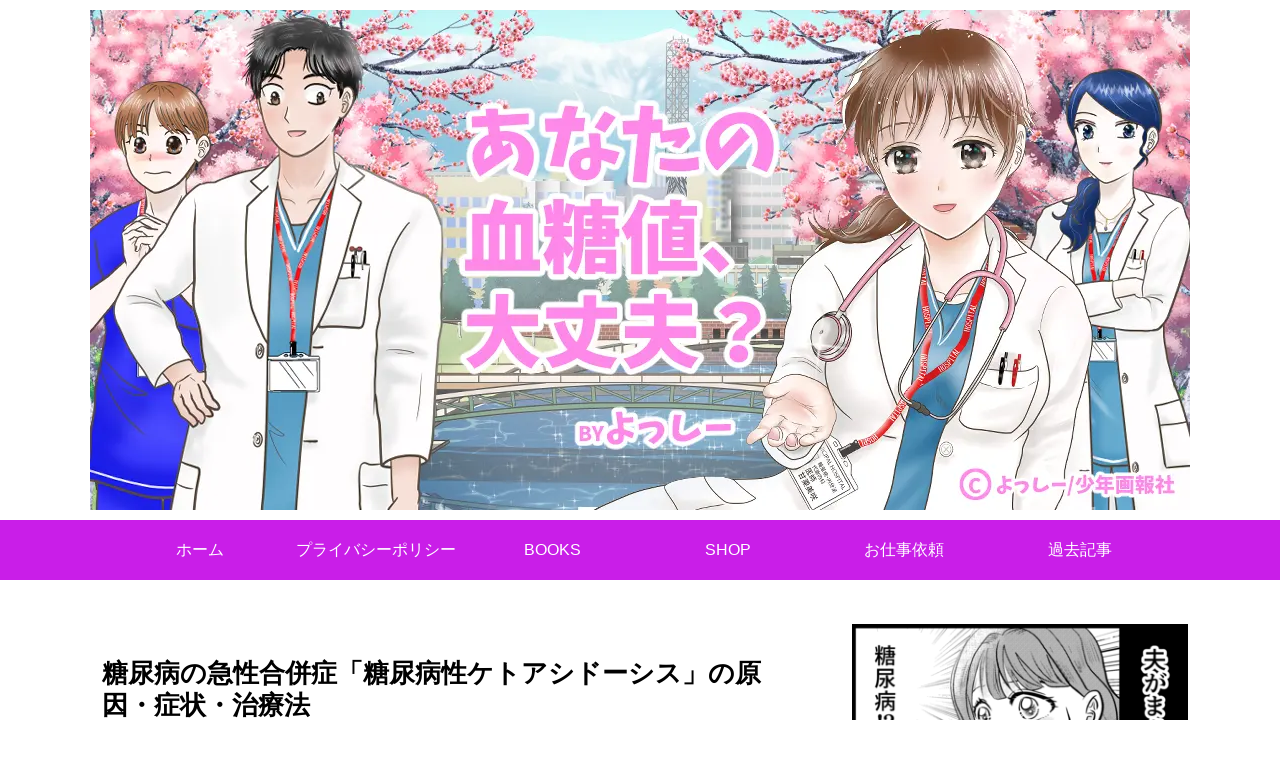

--- FILE ---
content_type: text/html; charset=UTF-8
request_url: https://www.xn--swq920ipfh.com/diabetic-ketoacidosis/
body_size: 23594
content:
<!doctype html><html lang="ja"><head><meta charset="utf-8"><meta name="viewport" content="width=device-width, initial-scale=1.0, viewport-fit=cover"><meta name="referrer" content="no-referrer-when-downgrade"><meta name="format-detection" content="telephone=no">  <script async src="https://www.googletagmanager.com/gtag/js?id=G-MMC7YPC8D1"></script> <script>window.dataLayer = window.dataLayer || [];
      function gtag(){dataLayer.push(arguments);}
      gtag('js', new Date());

      gtag('config', 'G-MMC7YPC8D1');</script> <meta name="robots" content="noai"><meta name="google-site-verification" content="nCE1GBqA9UBaajyRo3wZSaXpa8onKtTNiK6OSgsrzos" /><link rel="preconnect dns-prefetch" href="//www.googletagmanager.com"><link rel="preconnect dns-prefetch" href="//www.google-analytics.com"><link rel="preconnect dns-prefetch" href="//ajax.googleapis.com"><link rel="preconnect dns-prefetch" href="//cdnjs.cloudflare.com"><link rel="preconnect dns-prefetch" href="//pagead2.googlesyndication.com"><link rel="preconnect dns-prefetch" href="//googleads.g.doubleclick.net"><link rel="preconnect dns-prefetch" href="//tpc.googlesyndication.com"><link rel="preconnect dns-prefetch" href="//ad.doubleclick.net"><link rel="preconnect dns-prefetch" href="//www.gstatic.com"><link rel="preconnect dns-prefetch" href="//cse.google.com"><link rel="preconnect dns-prefetch" href="//fonts.gstatic.com"><link rel="preconnect dns-prefetch" href="//fonts.googleapis.com"><link rel="preconnect dns-prefetch" href="//cms.quantserve.com"><link rel="preconnect dns-prefetch" href="//secure.gravatar.com"><link rel="preconnect dns-prefetch" href="//cdn.syndication.twimg.com"><link rel="preconnect dns-prefetch" href="//cdn.jsdelivr.net"><link rel="preconnect dns-prefetch" href="//images-fe.ssl-images-amazon.com"><link rel="preconnect dns-prefetch" href="//completion.amazon.com"><link rel="preconnect dns-prefetch" href="//m.media-amazon.com"><link rel="preconnect dns-prefetch" href="//i.moshimo.com"><link rel="preconnect dns-prefetch" href="//aml.valuecommerce.com"><link rel="preconnect dns-prefetch" href="//dalc.valuecommerce.com"><link rel="preconnect dns-prefetch" href="//dalb.valuecommerce.com"><link rel="preload" as="font" type="font/woff" href="https://www.xn--swq920ipfh.com/wp-content/themes/cocoon-master/webfonts/icomoon/fonts/icomoon.woff?v=2.7.0.2" crossorigin><link rel="preload" as="font" type="font/woff2" href="https://www.xn--swq920ipfh.com/wp-content/themes/cocoon-master/webfonts/fontawesome/fonts/fontawesome-webfont.woff2?v=4.7.0" crossorigin><link media="all" href="https://www.xn--swq920ipfh.com/wp-content/cache/autoptimize/css/autoptimize_dd6363d287677394709b03dd3fc19562.css" rel="stylesheet"><title>糖尿病の急性合併症「糖尿病性ケトアシドーシス」の原因・症状・治療法 | あなたの血糖値、大丈夫？</title><meta name='robots' content='max-image-preview:large' /><meta property="og:type" content="article"><meta property="og:description" content="２型糖尿病患者が「糖尿病性ケトアシドーシス」で入院した時の体験から…"><meta property="og:title" content="糖尿病の急性合併症「糖尿病性ケトアシドーシス」の原因・症状・治療法"><meta property="og:url" content="https://www.xn--swq920ipfh.com/diabetic-ketoacidosis/"><meta property="og:image" content="https://www.xn--swq920ipfh.com/wp-content/uploads/2018/05/dka.png"><meta property="og:site_name" content="あなたの血糖値、大丈夫？～妊娠糖尿病→２型糖尿病患者の糖質制限漫画ブログ～"><meta property="og:locale" content="ja_JP"><meta property="fb:app_id" content="951145845314954"><meta property="article:published_time" content="2019-08-08T14:03:38+09:00" /><meta property="article:modified_time" content="2019-08-08T14:03:38+09:00" /><meta property="article:section" content="糖尿病合併症"><meta name="twitter:card" content="summary_large_image"><meta property="twitter:description" content="２型糖尿病患者が「糖尿病性ケトアシドーシス」で入院した時の体験から…"><meta property="twitter:title" content="糖尿病の急性合併症「糖尿病性ケトアシドーシス」の原因・症状・治療法"><meta property="twitter:url" content="https://www.xn--swq920ipfh.com/diabetic-ketoacidosis/"><meta name="twitter:image" content="https://www.xn--swq920ipfh.com/wp-content/uploads/2018/05/dka.png"><meta name="twitter:domain" content="www.xn--swq920ipfh.com"><meta name="twitter:creator" content="@dmyosshie"><meta name="twitter:site" content="@dmyosshie"><link rel='dns-prefetch' href='//cdnjs.cloudflare.com' /><link rel="alternate" type="application/rss+xml" title="あなたの血糖値、大丈夫？～妊娠糖尿病→２型糖尿病患者の糖質制限漫画ブログ～ &raquo; フィード" href="https://www.xn--swq920ipfh.com/feed/" /><link rel="alternate" type="application/rss+xml" title="あなたの血糖値、大丈夫？～妊娠糖尿病→２型糖尿病患者の糖質制限漫画ブログ～ &raquo; コメントフィード" href="https://www.xn--swq920ipfh.com/comments/feed/" /> <script id="wpp-js" src="https://www.xn--swq920ipfh.com/wp-content/plugins/wordpress-popular-posts/assets/js/wpp.min.js?ver=7.3.6" data-sampling="0" data-sampling-rate="100" data-api-url="https://www.xn--swq920ipfh.com/wp-json/wordpress-popular-posts" data-post-id="3016" data-token="3fa8b9d626" data-lang="0" data-debug="0"></script> <link rel="alternate" type="application/rss+xml" title="あなたの血糖値、大丈夫？～妊娠糖尿病→２型糖尿病患者の糖質制限漫画ブログ～ &raquo; 糖尿病の急性合併症「糖尿病性ケトアシドーシス」の原因・症状・治療法 のコメントのフィード" href="https://www.xn--swq920ipfh.com/diabetic-ketoacidosis/feed/" /><link rel='stylesheet' id='pz-linkcard-css-css' href='//www.xn--swq920ipfh.com/wp-content/uploads/pz-linkcard/style/style.min.css?ver=2.5.8.6' media='all' /> <script src="https://cdnjs.cloudflare.com/ajax/libs/jquery/3.6.1/jquery.min.js?ver=3.6.1" id="jquery-core-js"></script> <script src="https://cdnjs.cloudflare.com/ajax/libs/jquery-migrate/3.3.2/jquery-migrate.min.js?ver=3.0.1" id="jquery-migrate-js"></script> <link rel='shortlink' href='https://www.xn--swq920ipfh.com/?p=3016' />  <script>/******************************************************************************
***   COPY PROTECTED BY http://chetangole.com/blog/wp-copyprotect/   version 3.1.0 ****
******************************************************************************/
function clickIE4(){
if (event.button==2){
return false;
}
}
function clickNS4(e){
if (document.layers||document.getElementById&&!document.all){
if (e.which==2||e.which==3){
return false;
}
}
}

if (document.layers){
document.captureEvents(Event.MOUSEDOWN);
document.onmousedown=clickNS4;
}
else if (document.all&&!document.getElementById){
document.onmousedown=clickIE4;
}

document.oncontextmenu=new Function("return false")</script> <script>/******************************************************************************
***   COPY PROTECTED BY http://chetangole.com/blog/wp-copyprotect/   version 3.1.0 ****
******************************************************************************/
function disableSelection(target){
if (typeof target.onselectstart!="undefined") //For IE 
	target.onselectstart=function(){return false}
else if (typeof target.style.MozUserSelect!="undefined") //For Firefox
	target.style.MozUserSelect="none"
else //All other route (For Opera)
	target.onmousedown=function(){return false}
target.style.cursor = "default"
}</script> <link rel="canonical" href="https://www.xn--swq920ipfh.com/diabetic-ketoacidosis/"><meta name="description" content="２型糖尿病患者が「糖尿病性ケトアシドーシス」で入院した時の体験から…"><meta name="keywords" content="糖尿病性ケトアシドーシス　ブログ"><meta name="thumbnail" content="https://www.xn--swq920ipfh.com/wp-content/uploads/2018/05/dka.png">  <script type="application/ld+json">{
  "@context": "https://schema.org",
  "@type": "Article",
  "mainEntityOfPage":{
    "@type":"WebPage",
    "@id":"https://www.xn--swq920ipfh.com/diabetic-ketoacidosis/"
  },
  "headline": "糖尿病の急性合併症「糖尿病性ケトアシドーシス」の原因・症状・治療法",
  "image": {
    "@type": "ImageObject",
    "url": "https://www.xn--swq920ipfh.com/wp-content/uploads/2018/05/dka.png",
    "width": 696,
    "height": 696
  },
  "datePublished": "2019-08-08T14:03:38+09:00",
  "dateModified": "2019-08-08T14:03:38+09:00",
  "author": {
    "@type": "Person",
    "name": "あなたの血糖値、大丈夫？～妊娠糖尿病→２型糖尿病患者の糖質制限漫画ブログ～",
    "url": "https://www.xn--swq920ipfh.com"
  },
  "description": "２型糖尿病患者が「糖尿病性ケトアシドーシス」で入院した時の体験から……"
}</script> <meta name="onesignal" content="wordpress-plugin"/> <script>window.OneSignalDeferred = window.OneSignalDeferred || [];

      OneSignalDeferred.push(function(OneSignal) {
        var oneSignal_options = {};
        window._oneSignalInitOptions = oneSignal_options;

        oneSignal_options['serviceWorkerParam'] = { scope: '/' };
oneSignal_options['serviceWorkerPath'] = 'OneSignalSDKWorker.js.php';

        OneSignal.Notifications.setDefaultUrl("https://www.xn--swq920ipfh.com");

        oneSignal_options['wordpress'] = true;
oneSignal_options['appId'] = '902ff784-9593-4234-8be2-b2e9c1df8054';
oneSignal_options['allowLocalhostAsSecureOrigin'] = true;
oneSignal_options['welcomeNotification'] = { };
oneSignal_options['welcomeNotification']['title'] = "あなたの血糖値、大丈夫？";
oneSignal_options['welcomeNotification']['message'] = "ご購読ありがとうございます！";
oneSignal_options['path'] = "https://www.xn--swq920ipfh.com/wp-content/plugins/onesignal-free-web-push-notifications/sdk_files/";
oneSignal_options['promptOptions'] = { };
oneSignal_options['promptOptions']['actionMessage'] = "ブログの更新をプッシュ通知で受け取ります。いつでも中止できます。";
oneSignal_options['promptOptions']['acceptButtonText'] = "通知を受け取る";
oneSignal_options['promptOptions']['cancelButtonText'] = "いいえ、結構です";
              OneSignal.init(window._oneSignalInitOptions);
              OneSignal.Slidedown.promptPush()      });

      function documentInitOneSignal() {
        var oneSignal_elements = document.getElementsByClassName("OneSignal-prompt");

        var oneSignalLinkClickHandler = function(event) { OneSignal.Notifications.requestPermission(); event.preventDefault(); };        for(var i = 0; i < oneSignal_elements.length; i++)
          oneSignal_elements[i].addEventListener('click', oneSignalLinkClickHandler, false);
      }

      if (document.readyState === 'complete') {
           documentInitOneSignal();
      }
      else {
           window.addEventListener("load", function(event){
               documentInitOneSignal();
          });
      }</script> <noscript><style>.lazyload[data-src]{display:none !important;}</style></noscript><link rel="icon" href="https://www.xn--swq920ipfh.com/wp-content/uploads/2020/08/cropped-zannshomimai-32x32.png" sizes="32x32" /><link rel="icon" href="https://www.xn--swq920ipfh.com/wp-content/uploads/2020/08/cropped-zannshomimai-192x192.png" sizes="192x192" /><link rel="apple-touch-icon" href="https://www.xn--swq920ipfh.com/wp-content/uploads/2020/08/cropped-zannshomimai-180x180.png" /><meta name="msapplication-TileImage" content="https://www.xn--swq920ipfh.com/wp-content/uploads/2020/08/cropped-zannshomimai-270x270.png" /> <noscript><style id="rocket-lazyload-nojs-css">.rll-youtube-player, [data-lazy-src]{display:none !important;}</style></noscript><meta name="google-site-verification" content="Q_5ng3TlLRbEKoc-t4naowES_uEm2Ro3D_VJ3Q-s8-Q" /><link rel="shortcut icon" href="https://www.xn--swq920ipfh.com/wp-content/uploads/2020/04/FABIKONN.png"></head><body class="wp-singular post-template-default single single-post postid-3016 single-format-standard wp-theme-cocoon-master wp-child-theme-cocoon-child-master body public-page page-body categoryid-5 ff-meiryo fz-17px fw-400 hlt-center-logo-wrap ect-entry-card-wrap rect-entry-card-wrap no-scrollable-sidebar no-scrollable-main sidebar-right mblt-footer-mobile-buttons scrollable-mobile-buttons author-admin mobile-button-fmb no-post-author no-sp-snippet show-pinterest-button font-awesome-4 thumb-wide" itemscope itemtype="https://schema.org/WebPage"><div id="container" class="container cf"><div id="header-container" class="header-container"><div id="header-container-in" class="header-container-in hlt-center-logo"><header id="header" class="header ba-fixed cf" itemscope itemtype="https://schema.org/WPHeader"><div id="header-in" class="header-in wrap cf" itemscope itemtype="https://schema.org/WebSite"><div class="logo logo-header logo-image"><a href="https://www.xn--swq920ipfh.com/" class="site-name site-name-text-link" itemprop="url"><span class="site-name-text"><img class="site-logo-image header-site-logo-image" src="data:image/svg+xml,%3Csvg%20xmlns='http://www.w3.org/2000/svg'%20viewBox='0%200%200%200'%3E%3C/svg%3E" alt="あなたの血糖値、大丈夫？～妊娠糖尿病→２型糖尿病患者の糖質制限漫画ブログ～" data-lazy-src="https://www.xn--swq920ipfh.com/wp-content/uploads/2024/11/ブログヘッダーケットウ.jpg"><noscript><img class="site-logo-image header-site-logo-image" src="https://www.xn--swq920ipfh.com/wp-content/uploads/2024/11/ブログヘッダーケットウ.jpg" alt="あなたの血糖値、大丈夫？～妊娠糖尿病→２型糖尿病患者の糖質制限漫画ブログ～"></noscript><meta itemprop="name about" content="あなたの血糖値、大丈夫？～妊娠糖尿病→２型糖尿病患者の糖質制限漫画ブログ～"></span></a></div></div></header><nav id="navi" class="navi cf" itemscope itemtype="https://schema.org/SiteNavigationElement"><div id="navi-in" class="navi-in wrap cf"><ul id="menu-%e3%83%8a%e3%83%93%e3%82%b2%e3%83%bc%e3%82%b7%e3%83%a7%e3%83%b3" class="menu-top menu-header menu-pc"><li id="menu-item-151" class="menu-item menu-item-type-custom menu-item-object-custom menu-item-home menu-item-has-no-description"><a href="http://www.xn--swq920ipfh.com/"><div class="caption-wrap"><div class="item-label">ホーム</div></div></a></li><li id="menu-item-997" class="menu-item menu-item-type-post_type menu-item-object-page menu-item-has-no-description"><a href="https://www.xn--swq920ipfh.com/%e3%83%97%e3%83%a9%e3%82%a4%e3%83%90%e3%82%b7%e3%83%bc%e3%83%9d%e3%83%aa%e3%82%b7%e3%83%bc/"><div class="caption-wrap"><div class="item-label">プライバシーポリシー</div></div></a></li><li id="menu-item-21434" class="menu-item menu-item-type-custom menu-item-object-custom menu-item-has-no-description"><a href="https://yosshie.com/books/"><div class="caption-wrap"><div class="item-label">BOOKS</div></div></a></li><li id="menu-item-4816" class="menu-item menu-item-type-custom menu-item-object-custom menu-item-has-no-description"><a href="https://www.xn--swq920ipfh.com/shop/"><div class="caption-wrap"><div class="item-label">SHOP</div></div></a></li><li id="menu-item-11713" class="menu-item menu-item-type-custom menu-item-object-custom menu-item-has-no-description"><a href="https://form.run/@yosshie"><div class="caption-wrap"><div class="item-label">お仕事依頼</div></div></a></li><li id="menu-item-279" class="menu-item menu-item-type-post_type menu-item-object-page menu-item-has-no-description"><a href="https://www.xn--swq920ipfh.com/%e3%82%b5%e3%82%a4%e3%83%88%e3%83%9e%e3%83%83%e3%83%97/"><div class="caption-wrap"><div class="item-label">過去記事</div></div></a></li></ul></div></nav></div></div><div id="content" class="content cf"><div id="content-in" class="content-in wrap"><main id="main" class="main" itemscope itemtype="https://schema.org/Blog"><article id="post-3016" class="article post-3016 post type-post status-publish format-standard has-post-thumbnail hentry category-diabetes-complications-post" itemscope="itemscope" itemprop="blogPost" itemtype="https://schema.org/BlogPosting" data-clarity-region="article"><header class="article-header entry-header"><h1 class="entry-title" itemprop="headline">糖尿病の急性合併症「糖尿病性ケトアシドーシス」の原因・症状・治療法</h1><div id="common_ad-5" class="widget widget-below-single-content-title widget_common_ad"><div class="ad-area no-icon common-ad-widget ad-none ad-label-invisible cf" itemscope itemtype="https://schema.org/WPAdBlock"><div class="ad-label" itemprop="name" data-nosnippet></div><div class="ad-wrap"><div class="ad-responsive ad-usual"><a href="https://gluco-help.com/products/acon/campaign1.html?i=5adee53c7635a&m=62eb390d95ea4">私も愛用しているACON社血糖値測定器本体セット無料キャンペーンはこちらから</a><img alt src="data:image/svg+xml,%3Csvg%20xmlns='http://www.w3.org/2000/svg'%20viewBox='0%200%201%201'%3E%3C/svg%3E" width="1" height="1" data-lazy-src="https://affiliate-bandh-r.org/data.php?i=5adee53c7635a&#038;m=62eb390d95ea4" /><noscript><img alt src="https://affiliate-bandh-r.org/data.php?i=5adee53c7635a&m=62eb390d95ea4" width="1" height="1" /></noscript></div></div></div></div><div class="eye-catch-wrap"><figure class="eye-catch" itemprop="image" itemscope itemtype="https://schema.org/ImageObject"> <img width="344" height="344" src="data:image/svg+xml,%3Csvg%20xmlns='http://www.w3.org/2000/svg'%20viewBox='0%200%20344%20344'%3E%3C/svg%3E" class="attachment-344x344 size-344x344 eye-catch-image wp-post-image" alt="糖尿病性ケトアシドーシス" decoding="async" fetchpriority="high" data-lazy-srcset="https://www.xn--swq920ipfh.com/wp-content/uploads/2018/05/dka.png 344w, https://www.xn--swq920ipfh.com/wp-content/uploads/2018/05/dka-150x150.png 150w, https://www.xn--swq920ipfh.com/wp-content/uploads/2018/05/dka-300x300.png 300w, https://www.xn--swq920ipfh.com/wp-content/uploads/2018/05/dka-100x100.png 100w" data-lazy-sizes="(max-width: 344px) 100vw, 344px" data-lazy-src="https://www.xn--swq920ipfh.com/wp-content/uploads/2018/05/dka.png" /><noscript><img width="344" height="344" src="https://www.xn--swq920ipfh.com/wp-content/uploads/2018/05/dka.png" class="attachment-344x344 size-344x344 eye-catch-image wp-post-image" alt="糖尿病性ケトアシドーシス" decoding="async" fetchpriority="high" srcset="https://www.xn--swq920ipfh.com/wp-content/uploads/2018/05/dka.png 344w, https://www.xn--swq920ipfh.com/wp-content/uploads/2018/05/dka-150x150.png 150w, https://www.xn--swq920ipfh.com/wp-content/uploads/2018/05/dka-300x300.png 300w, https://www.xn--swq920ipfh.com/wp-content/uploads/2018/05/dka-100x100.png 100w" sizes="(max-width: 344px) 100vw, 344px" /></noscript><meta itemprop="url" content="https://www.xn--swq920ipfh.com/wp-content/uploads/2018/05/dka.png"><meta itemprop="width" content="344"><meta itemprop="height" content="344"></figure></div><div class="sns-share ss-col-4 ss-high-and-low-lc bc-brand-color sbc-show ss-top"><div class="sns-share-buttons sns-buttons"> <a href="https://x.com/intent/tweet?text=%E7%B3%96%E5%B0%BF%E7%97%85%E3%81%AE%E6%80%A5%E6%80%A7%E5%90%88%E4%BD%B5%E7%97%87%E3%80%8C%E7%B3%96%E5%B0%BF%E7%97%85%E6%80%A7%E3%82%B1%E3%83%88%E3%82%A2%E3%82%B7%E3%83%89%E3%83%BC%E3%82%B7%E3%82%B9%E3%80%8D%E3%81%AE%E5%8E%9F%E5%9B%A0%E3%83%BB%E7%97%87%E7%8A%B6%E3%83%BB%E6%B2%BB%E7%99%82%E6%B3%95+%EF%BC%83%E7%B3%96%E5%B0%BF%E7%97%85%E3%80%80%EF%BC%83%E7%B3%96%E5%B0%BF%E7%97%85%E3%83%96%E3%83%AD%E3%82%B0%E3%80%80&#038;url=https%3A%2F%2Fwww.xn--swq920ipfh.com%2Fdiabetic-ketoacidosis%2F" class="sns-button share-button twitter-button twitter-share-button-sq x-corp-button x-corp-share-button-sq" target="_blank" title="Xでシェア" rel="nofollow noopener noreferrer" aria-label="Xでシェア"><span class="social-icon icon-x-corp"></span><span class="button-caption">X</span><span class="share-count twitter-share-count x-share-count"></span></a> <a href="//www.facebook.com/sharer/sharer.php?u=https%3A%2F%2Fwww.xn--swq920ipfh.com%2Fdiabetic-ketoacidosis%2F&#038;t=%E7%B3%96%E5%B0%BF%E7%97%85%E3%81%AE%E6%80%A5%E6%80%A7%E5%90%88%E4%BD%B5%E7%97%87%E3%80%8C%E7%B3%96%E5%B0%BF%E7%97%85%E6%80%A7%E3%82%B1%E3%83%88%E3%82%A2%E3%82%B7%E3%83%89%E3%83%BC%E3%82%B7%E3%82%B9%E3%80%8D%E3%81%AE%E5%8E%9F%E5%9B%A0%E3%83%BB%E7%97%87%E7%8A%B6%E3%83%BB%E6%B2%BB%E7%99%82%E6%B3%95" class="sns-button share-button facebook-button facebook-share-button-sq" target="_blank" title="Facebookでシェア" rel="nofollow noopener noreferrer" aria-label="Facebookでシェア"><span class="social-icon icon-facebook"></span><span class="button-caption">Facebook</span><span class="share-count facebook-share-count">0</span></a> <a href="//b.hatena.ne.jp/entry/s/www.xn--swq920ipfh.com/diabetic-ketoacidosis/" class="sns-button share-button hatebu-button hatena-bookmark-button hatebu-share-button-sq" data-hatena-bookmark-layout="simple" target="_blank" title="はてブでブックマーク" rel="nofollow noopener noreferrer" aria-label="はてブでブックマーク"><span class="social-icon icon-hatena"></span><span class="button-caption">はてブ</span><span class="share-count hatebu-share-count">0</span></a> <a href="//www.pinterest.com/pin/create/button/?url=https%3A%2F%2Fwww.xn--swq920ipfh.com%2Fdiabetic-ketoacidosis%2F" class="sns-button share-button pinterest-button pinterest-share-button-sq" target="_blank" title="Pinterestでシェア" rel="nofollow noopener noreferrer" data-pin-do="buttonBookmark" data-pin-custom="true" aria-label="Pinterestでシェア"><span class="social-icon icon-pinterest"></span><span class="button-caption">Pinterest</span><span class="share-count pinterest-share-count"></span></a></div></div><div class="date-tags"> <span class="post-date"><span class="fa fa-clock-o" aria-hidden="true"></span><time class="entry-date date published updated" datetime="2019-08-08T14:03:38+09:00" itemprop="datePublished dateModified">2019.08.08</time></span></div><div id="mobile_text-5" class="widget widget-single-content-top widget_mobile_text"><div class="text-mobile"> <img alt src="data:image/svg+xml,%3Csvg%20xmlns='http://www.w3.org/2000/svg'%20viewBox='0%200%200%200'%3E%3C/svg%3E" data-lazy-src="https://www.xn--swq920ipfh.com/wp-content/uploads/2018/11/Thank-you-for-reading.png"><noscript><img alt src="https://www.xn--swq920ipfh.com/wp-content/uploads/2018/11/Thank-you-for-reading.png"></noscript></div></div></header><div class="entry-content cf" itemprop="mainEntityOfPage"><div id="toc" class="toc tnt-number toc-center tnt-number border-element"><input type="checkbox" class="toc-checkbox" id="toc-checkbox-1" checked><label class="toc-title" for="toc-checkbox-1">目次</label><div class="toc-content"><ol class="toc-list open"><li><a href="#toc1" tabindex="0">糖尿病の急性合併症と慢性合併症</a></li><li><a href="#toc2" tabindex="0">糖尿病性ケトアシドーシスはどんな病気？原因は？</a></li><li><a href="#toc3" tabindex="0">糖尿病性ケトアシドーシスの自覚症状とは</a></li><li><a href="#toc4" tabindex="0">糖尿病性ケトアシドーシスの治療方法は？</a></li><li><a href="#toc5" tabindex="0">糖尿病性ケトアシドーシスの入院にかかった費用はどれぐらい？</a></li></ol></div></div><div id="pc_ad-10" class="widget widget-single-content-middle widget_pc_ad"><div class="ad-area no-icon pc-ad-widget ad-none ad-label-invisible cf" itemscope itemtype="https://schema.org/WPAdBlock"><div class="ad-label" itemprop="name" data-nosnippet></div><div class="ad-wrap"><div class="ad-responsive ad-usual"><script async src="//pagead2.googlesyndication.com/pagead/js/adsbygoogle.js"></script> <ins class="adsbygoogle"
 style="display:block; text-align:center;"
 data-ad-layout="in-article"
 data-ad-format="fluid"
 data-ad-client="ca-pub-2939162303687413"
 data-ad-slot="3337837727"></ins> <script>(adsbygoogle = window.adsbygoogle || []).push({});</script></div></div></div></div><div id="mobile_ad-12" class="widget widget-single-content-middle widget_mobile_ad"><div class="ad-area no-icon mobile-ad-widget ad-none ad-label-invisible cf" itemscope itemtype="https://schema.org/WPAdBlock"><div class="ad-label" itemprop="name" data-nosnippet></div><div class="ad-wrap"><div class="ad-responsive ad-usual"><script async src="//pagead2.googlesyndication.com/pagead/js/adsbygoogle.js"></script>  <ins class="adsbygoogle"
 style="display:block"
 data-ad-client="ca-pub-2939162303687413"
 data-ad-slot="4150886169"
 data-ad-format="link"
 data-full-width-responsive="true"></ins> <script>(adsbygoogle = window.adsbygoogle || []).push({});</script></div></div></div></div><h2><span id="toc1">糖尿病の急性合併症と慢性合併症</span></h2><p>糖尿病の合併症と言うと、<strong>「しめじ」と呼ばれる「糖尿病神経障害・糖尿病網膜症・糖尿病腎症」のいわゆる3大合併症</strong>を連想する方が多いでしょう。</p><p>また<strong>「えのき」（壊疽・脳梗塞・狭心症や急性心筋梗塞）</strong>は命に関わる糖尿病合併症です。糖尿病患者の皆さんは「しめじ」「えのき」にはくれぐれもご注意ください。</p><p>さて今回はそんな慢性合併症ではなく、糖尿病の急性合併症である<strong>「糖尿病性ケトアシドーシス」</strong>についての話をしたいと思います。</p><p>&nbsp;</p><p><img decoding="async" class="alignnone size-full wp-image-8730" src="data:image/svg+xml,%3Csvg%20xmlns='http://www.w3.org/2000/svg'%20viewBox='0%200%20680%20960'%3E%3C/svg%3E" alt="糖尿病性ケトアシドーシス体験漫画" width="680" height="960" data-lazy-srcset="https://www.xn--swq920ipfh.com/wp-content/uploads/2018/05/dka-comic.jpg 680w, https://www.xn--swq920ipfh.com/wp-content/uploads/2018/05/dka-comic-213x300.jpg 213w, https://www.xn--swq920ipfh.com/wp-content/uploads/2018/05/dka-comic-644x909.jpg 644w" data-lazy-sizes="(max-width: 680px) 100vw, 680px" data-lazy-src="https://www.xn--swq920ipfh.com/wp-content/uploads/2018/05/dka-comic.jpg" /><noscript><img decoding="async" class="alignnone size-full wp-image-8730" src="https://www.xn--swq920ipfh.com/wp-content/uploads/2018/05/dka-comic.jpg" alt="糖尿病性ケトアシドーシス体験漫画" width="680" height="960" srcset="https://www.xn--swq920ipfh.com/wp-content/uploads/2018/05/dka-comic.jpg 680w, https://www.xn--swq920ipfh.com/wp-content/uploads/2018/05/dka-comic-213x300.jpg 213w, https://www.xn--swq920ipfh.com/wp-content/uploads/2018/05/dka-comic-644x909.jpg 644w" sizes="(max-width: 680px) 100vw, 680px" /></noscript></p><p>&nbsp;</p><p>4年半ほど前、よっしーは風邪が元でただならぬ体調の悪化を感じ<strong>「このままだと死んでしまうかもしれない！」</strong>と思って夫の車で救急外来に連れて行ってもらいました。</p><p>すると<strong>「血糖値が475もあるのですぐにこのまま入院してください」</strong>と。病名は糖尿病性ケトアシドーシスでした。そして16日間入院して治療しました…</p><p>後に当時の若い主治医に言われたんですけど<strong>「あなたのは教科書通りの典型的な糖尿病ケトアシドーシスだね」</strong>だそうです。だからよっしーの症状を振り返ることで、糖尿病性ケトアシドーシスの予防と早期発見につながれば…</p><p>&nbsp;</p><div class="speech-wrap sb-id-16 sbs-stn sbp-l sbis-cb cf"><div class="speech-person"><figure class="speech-icon"><img decoding="async" class="speech-icon-image" src="data:image/svg+xml,%3Csvg%20xmlns='http://www.w3.org/2000/svg'%20viewBox='0%200%200%200'%3E%3C/svg%3E" alt="にゃご" data-lazy-src="https://www.xn--swq920ipfh.com/wp-content/uploads/2018/11/shocknyago.png" /><noscript><img decoding="async" class="speech-icon-image" src="https://www.xn--swq920ipfh.com/wp-content/uploads/2018/11/shocknyago.png" alt="にゃご" /></noscript></figure><div class="speech-name">にゃご</div></div><div class="speech-balloon"><p>糖尿病性ケトアシドーシスの話は何度聞いても怖いぞ…</p></div></div><div class="speech-wrap sb-id-11 sbs-stn sbp-r sbis-cb cf"><div class="speech-person"><figure class="speech-icon"><img decoding="async" class="speech-icon-image" src="data:image/svg+xml,%3Csvg%20xmlns='http://www.w3.org/2000/svg'%20viewBox='0%200%200%200'%3E%3C/svg%3E" alt="よっしー" data-lazy-src="https://www.xn--swq920ipfh.com/wp-content/uploads/2019/01/ノーマルよっしー.png" /><noscript><img decoding="async" class="speech-icon-image" src="https://www.xn--swq920ipfh.com/wp-content/uploads/2019/01/ノーマルよっしー.png" alt="よっしー" /></noscript></figure><div class="speech-name">よっしー</div></div><div class="speech-balloon"><p>他の方にはこうならないで欲しいけど、万が一糖尿病性ケトアシドーシスになったら少しでも早く発見して病院に行ってほしいわ。</p></div></div><p>&nbsp;</p><h2><span id="toc2">糖尿病性ケトアシドーシスはどんな病気？原因は？</span></h2><p>糖尿病性ケトアシドーシスは、糖尿病患者の体内で何らかの原因で<strong>血糖値を下げるホルモン「インスリン」が極度に不足するか、またはインスリンと拮抗する働きの「コルチゾール」「アドレナリン」などのホルモンが増えすぎてインスリンの働きが弱まる</strong>ことで発症します。</p><p>糖尿病患者は慢性的にインスリンが不足気味の方が多いのですが、これが<strong>極度のインスリン不足</strong>になると、血糖はたくさんあるのに体はそれをエネルギーとして利用できなくなります。</p><p>血糖はある、でも血糖をエネルギーとして利用できないので血液中には大量の糖があふれ、<strong>糖をエネルギーとして利用できない</strong>ので体は代わりに脂肪酸などからケトン体を作ってそれをエネルギーにしようとします。</p><p>&nbsp;</p><p><a rel="nofollow noopener" target="_blank" href="//af.moshimo.com/af/c/click?a_id=1553220&amp;p_id=1399&amp;pc_id=2403&amp;pl_id=21378&amp;guid=ON"><img alt decoding="async" style="border: none;" src="data:image/svg+xml,%3Csvg%20xmlns='http://www.w3.org/2000/svg'%20viewBox='0%200%20300%20250'%3E%3C/svg%3E" width="300" height="250" data-lazy-src="//image.moshimo.com/af-img/0626/000000021378.jpg" /><noscript><img alt decoding="async" style="border: none;" src="//image.moshimo.com/af-img/0626/000000021378.jpg" width="300" height="250" /></noscript></a><img alt decoding="async" style="border: none;" src="data:image/svg+xml,%3Csvg%20xmlns='http://www.w3.org/2000/svg'%20viewBox='0%200%201%201'%3E%3C/svg%3E" width="1" height="1" data-lazy-src="//i.moshimo.com/af/i/impression?a_id=1553220&#038;p_id=1399&#038;pc_id=2403&#038;pl_id=21378" /><noscript><img alt decoding="async" style="border: none;" src="//i.moshimo.com/af/i/impression?a_id=1553220&amp;p_id=1399&amp;pc_id=2403&amp;pl_id=21378" width="1" height="1" /></noscript></p><p>&nbsp;</p><p>健康な方が糖質制限を行うとやはりケトン体が増えますが、この場合はインスリンがきちんと働いている状態であり、血液が酸性寄りになることもありません。</p><p>ところが糖尿病性ケトアシドーシスでは体内でインスリンがほとんど作用していない状態です。この状態だと、普段はインスリンによって制御されている肝臓がやたらと糖を放出して抑制が効かなくなります。</p><p><strong>肝臓がどんどん糖を放出して血糖値が上がるけれど、体は血糖をエネルギーとして利用できない、高血糖によりますますインスリンが作用しなくなるという悪循環（糖毒性）</strong>に陥ります。</p><p>普段はケトン体が増えても呼吸によって調整が行われて血液は酸性にならないが、それも調整しきれず血液が酸性寄りになって全身がガタガタになって時には死亡することもある危険な状態が糖尿病性ケトアシドーシスです。</p><p>&nbsp;</p><p><a rel="nofollow noopener" target="_blank" href="//af.moshimo.com/af/c/click?a_id=1062590&amp;p_id=54&amp;pc_id=54&amp;pl_id=616&amp;url=https%3A%2F%2Fitem.rakuten.co.jp%2Fikinaristeak%2F76001%2F&amp;m=http%3A%2F%2Fm.rakuten.co.jp%2Fikinaristeak%2Fi%2F10000068%2F"><img decoding="async" class="" style="border: none;" src="data:image/svg+xml,%3Csvg%20xmlns='http://www.w3.org/2000/svg'%20viewBox='0%200%20259%20259'%3E%3C/svg%3E" alt="" width="259" height="259" data-lazy-src="//thumbnail.image.rakuten.co.jp/@0_mall/ikinaristeak/cabinet/06221242/06754785/imgrc0073914227.jpg?_ex=300x300" /><noscript><img decoding="async" class="" style="border: none;" src="//thumbnail.image.rakuten.co.jp/@0_mall/ikinaristeak/cabinet/06221242/06754785/imgrc0073914227.jpg?_ex=300x300" alt="" width="259" height="259" /></noscript></a><img decoding="async" style="border: 0px;" src="data:image/svg+xml,%3Csvg%20xmlns='http://www.w3.org/2000/svg'%20viewBox='0%200%201%201'%3E%3C/svg%3E" alt="" width="1" height="1" data-lazy-src="//i.moshimo.com/af/i/impression?a_id=1062590&#038;p_id=54&#038;pc_id=54&#038;pl_id=616" /><noscript><img decoding="async" style="border: 0px;" src="//i.moshimo.com/af/i/impression?a_id=1062590&amp;p_id=54&amp;pc_id=54&amp;pl_id=616" alt="" width="1" height="1" /></noscript></p><p>&nbsp;</p><p>たまに<strong>「肉を食べると血液が酸性になるよ」</strong>なんて言う方がいらっしゃいますが、何かを食べたからといって簡単に血液が酸性やアルカリ性になるはずがありません！</p><p>普段血液のpHは、非常に狭い範囲にキープされています。<strong>それがちょっと酸性寄りになるだけで死にそうになる</strong>のですからね。根拠のよくわからない俗説に騙されないようにお願いします。</p><p>なお糖尿病性ケトアシドーシスは、１型糖尿病の方がインスリン注射を打ち忘れた時に起こりやすいです。急激に発症・進行する<strong>劇症型1型糖尿病</strong>の場合もあります。</p><p>よっしーはHbA1cが非常に高い値だったため、劇症型1型糖尿病ではないことは素人にもすぐにわかりました。</p><p>&nbsp;</p><p><a rel="nofollow noopener" target="_blank" href="//af.moshimo.com/af/c/click?a_id=1062590&amp;p_id=54&amp;pc_id=54&amp;pl_id=616&amp;url=https%3A%2F%2Fitem.rakuten.co.jp%2Ff303615-yuasa%2F5640-30016473%2F&amp;m=http%3A%2F%2Fm.rakuten.co.jp%2Ff303615-yuasa%2Fi%2F10001738%2F"><img decoding="async" class="" style="border: none;" src="data:image/svg+xml,%3Csvg%20xmlns='http://www.w3.org/2000/svg'%20viewBox='0%200%20251%20251'%3E%3C/svg%3E" alt="" width="251" height="251" data-lazy-src="//thumbnail.image.rakuten.co.jp/@0_gold/f303615-yuasa/images/i/30016473-1.jpg?_ex=300x300" /><noscript><img decoding="async" class="" style="border: none;" src="//thumbnail.image.rakuten.co.jp/@0_gold/f303615-yuasa/images/i/30016473-1.jpg?_ex=300x300" alt="" width="251" height="251" /></noscript></a><img decoding="async" style="border: 0px;" src="data:image/svg+xml,%3Csvg%20xmlns='http://www.w3.org/2000/svg'%20viewBox='0%200%201%201'%3E%3C/svg%3E" alt="" width="1" height="1" data-lazy-src="//i.moshimo.com/af/i/impression?a_id=1062590&#038;p_id=54&#038;pc_id=54&#038;pl_id=616" /><noscript><img decoding="async" style="border: 0px;" src="//i.moshimo.com/af/i/impression?a_id=1062590&amp;p_id=54&amp;pc_id=54&amp;pl_id=616" alt="" width="1" height="1" /></noscript></p><p>&nbsp;</p><p>2型糖尿病の場合も、<strong>清涼飲料水の飲みすぎやみかんの缶詰、アイスの食べ過ぎ</strong>などでケトアシドーシスを起こすことがしばしばあるそうです。</p><p>よっしーは入院する2か月ぐらい前からやたらと糖質が欲しくなり、桃の缶詰・みかん・乳酸菌飲料などを毎日摂取していましたが原因はこれかな？</p><p>また肺炎などの急性感染症、外傷、心筋梗塞、すい炎、脳血管障害、ある種の薬を使用した場合にもケトアシドーシスが起こりやすくなるそうです。</p><p>よっしーは家族の風邪がうつって数日前から寝込んでいて、<strong>風邪だから食べやすいものを…と思ってみかんやうどんなどの糖質ばかり食べていました</strong>。これがトドメとなったのでしょう。</p><p>&nbsp;</p><h2><span id="toc3">糖尿病性ケトアシドーシスの自覚症状とは</span></h2><p>糖尿病性ケトアシドーシスで入院する数日前から体重が急激に減少しました。はっきり覚えていませんが4kgぐらい落ちたと思います。あまりにも急な減り方でした。</p><p>体重が急激に減ったにも関わらず、体脂肪率は逆に増えたような…もしかして筋肉が減って水分が抜けていたのではないかと思います。怖いです。</p><p>風邪で寝込んでいたので風邪の症状はもちろんありましたが、だんだんひどくなり、<strong>入院の前日からはなんども嘔吐して夜中もほとんど眠れませんでした</strong>。</p><p>&nbsp;</p><p><script async src="//pagead2.googlesyndication.com/pagead/js/adsbygoogle.js"></script><br /> <ins class="adsbygoogle" style="display: block; text-align: center;" data-ad-layout="in-article" data-ad-format="fluid" data-ad-client="ca-pub-2939162303687413" data-ad-slot="9813589654"></ins><br /> <script>(adsbygoogle = window.adsbygoogle || []).push({});</script></p><p>&nbsp;</p><p>普通、風邪などで体調が悪くても横になればいくらか楽になりますよね？でもあの時は全然楽にはならず、布団で横になっていても呼吸すら苦しくなってきました。</p><p>苦しいので自然と、大きく呼吸をしていました。これは<strong>クスマウル呼吸</strong>と言って糖尿病性ケトアシドーシス特有の呼吸だそうです。体内の二酸化炭素をたくさん排出して酸性寄りになった血液を元に戻そうとするのでしょう。</p><p>そしてお腹が痛くなりました。動悸もありました。非常に強い倦怠感も…何かがおかしい、ヤバい、と思って夫に頼んで救急外来に連れて行ってもらったのは朝7時ごろでした。</p><p>最初に診察してくれた研修医の先生は「胃腸炎かな」と思ったそうですが、その時その場にいた先生は<strong>「ああ、ケトアシ（ドーシス）だな」</strong>と思ったそうですよ。</p><p>&nbsp;</p><p><img decoding="async" class="alignnone wp-image-6155" src="data:image/svg+xml,%3Csvg%20xmlns='http://www.w3.org/2000/svg'%20viewBox='0%200%20250%20250'%3E%3C/svg%3E" alt="いろいろ言われて悔しい糖尿病患者" width="250" height="250" data-lazy-srcset="https://www.xn--swq920ipfh.com/wp-content/uploads/2017/09/Whether-or-not-you-are-coming-out-that-you-are-diabetic.png 301w, https://www.xn--swq920ipfh.com/wp-content/uploads/2017/09/Whether-or-not-you-are-coming-out-that-you-are-diabetic-150x150.png 150w, https://www.xn--swq920ipfh.com/wp-content/uploads/2017/09/Whether-or-not-you-are-coming-out-that-you-are-diabetic-300x300.png 300w, https://www.xn--swq920ipfh.com/wp-content/uploads/2017/09/Whether-or-not-you-are-coming-out-that-you-are-diabetic-100x100.png 100w" data-lazy-sizes="(max-width: 250px) 100vw, 250px" data-lazy-src="https://www.xn--swq920ipfh.com/wp-content/uploads/2017/09/Whether-or-not-you-are-coming-out-that-you-are-diabetic.png" /><noscript><img decoding="async" class="alignnone wp-image-6155" src="https://www.xn--swq920ipfh.com/wp-content/uploads/2017/09/Whether-or-not-you-are-coming-out-that-you-are-diabetic.png" alt="いろいろ言われて悔しい糖尿病患者" width="250" height="250" srcset="https://www.xn--swq920ipfh.com/wp-content/uploads/2017/09/Whether-or-not-you-are-coming-out-that-you-are-diabetic.png 301w, https://www.xn--swq920ipfh.com/wp-content/uploads/2017/09/Whether-or-not-you-are-coming-out-that-you-are-diabetic-150x150.png 150w, https://www.xn--swq920ipfh.com/wp-content/uploads/2017/09/Whether-or-not-you-are-coming-out-that-you-are-diabetic-300x300.png 300w, https://www.xn--swq920ipfh.com/wp-content/uploads/2017/09/Whether-or-not-you-are-coming-out-that-you-are-diabetic-100x100.png 100w" sizes="(max-width: 250px) 100vw, 250px" /></noscript></p><p>&nbsp;</p><p>そのまま入院しましたが、初日はとにかく体がだるくて…病室は4人部屋で、自分のベッドのすぐ横にお手洗いが設置されていましたけど、そこまで一人で歩いていくことすらできずナースコールして看護師さんを呼び、肩を借りなければいけませんでした。</p><p>それと<strong>めちゃくちゃのどが渇きました</strong>…あまりにも水を欲しがるので看護師さんから<strong>「あのね、あまり飲みすぎると良くないからこのぐらいでやめておいたほうがいいわよ」</strong>と言われるぐらい。</p><p>子供の場合、脳浮腫を起こすことがあり、命を落とすこともあるそうです…また血糖値がかなり高い状態で意識がない状態で搬送されてくることもあり、この場合もとても危険だそうですよ。</p><p><strong>元プロ野球選手の清原和博さんは糖尿病で血糖値が900になったことがある</strong>そうですけど、本当に900なら糖尿病性ケトアシドーシスになったのではないでしょうか？心配です。</p><p>&nbsp;</p><h2><span id="toc4">糖尿病性ケトアシドーシスの治療方法は？</span></h2><p>糖尿病性ケトアシドーシスでは、<strong>脱水が起きている</strong>ので生理食塩水を点滴します。よっしーは初日、3リットルを点滴で体内に入れたと主治医が教えてくれました。</p><p>そして血糖値を見ながら、インスリンを混ぜて点滴します。<strong>非常に高い血糖値を急激に下げるのも良くないので、ゆっくり下がるようにインスリンの量を調整する</strong>ようです。</p><p>また<strong>低カリウム血症</strong>がある場合はその補正も行います。よっしーは何日目からだったか忘れましたが、カリウムの錠剤をもらって飲みました。</p><p>初日と翌日だったか、主治医が<strong>「ごめんね、しんどい時にこんなに痛いことをして…」</strong>と言いながら脚のつけねあたりから血液を採っていました。だるくて痛さはあまり感じませんでした。</p><p>&nbsp;</p><p><a rel="nofollow noopener" target="_blank" href="//af.moshimo.com/af/c/click?a_id=1062590&amp;p_id=54&amp;pc_id=54&amp;pl_id=616&amp;url=https%3A%2F%2Fitem.rakuten.co.jp%2Fbook%2F13094752%2F&amp;m=http%3A%2F%2Fm.rakuten.co.jp%2Fbook%2Fi%2F17278254%2F"><img decoding="async" style="border: none;" src="data:image/svg+xml,%3Csvg%20xmlns='http://www.w3.org/2000/svg'%20viewBox='0%200%200%200'%3E%3C/svg%3E" alt="" data-lazy-src="//thumbnail.image.rakuten.co.jp/@0_mall/book/cabinet/5469/9784758115469.jpg?_ex=300x300" /><noscript><img decoding="async" style="border: none;" src="//thumbnail.image.rakuten.co.jp/@0_mall/book/cabinet/5469/9784758115469.jpg?_ex=300x300" alt="" /></noscript></a><img decoding="async" style="border: 0px;" src="data:image/svg+xml,%3Csvg%20xmlns='http://www.w3.org/2000/svg'%20viewBox='0%200%201%201'%3E%3C/svg%3E" alt="" width="1" height="1" data-lazy-src="//i.moshimo.com/af/i/impression?a_id=1062590&#038;p_id=54&#038;pc_id=54&#038;pl_id=616" /><noscript><img decoding="async" style="border: 0px;" src="//i.moshimo.com/af/i/impression?a_id=1062590&amp;p_id=54&amp;pc_id=54&amp;pl_id=616" alt="" width="1" height="1" /></noscript></p><p>&nbsp;</p><p>これは<strong>血液ガス分析</strong>と言って、通常はpH7.4付近に保たれている血液の酸性度がどうなっているかを調べるものです。よっしーは7.009になっていました。</p><p>入院した日とその翌日は絶食でした。初日はだるくて食事どころではありませんでしたが、2日目の午後になるとお腹が空いて辛かったです。</p><p>主治医に「お腹空いた…」と訴えると「血糖値を見てから考えようね」そして「うーん、食事は明日からだね」と言われてめちゃくちゃがっかりしたのを覚えてます！</p><p>最初は夜中も頻繁に看護師さんが来て<strong>「ごめんねー、寝ているときに…」と小声で言い、血糖値を測っていきました</strong>。回復とともに血糖測定の回数はだんだん減り、自分で1日4回だけ測るようになりました。</p><p>&nbsp;</p><p><script async src="//pagead2.googlesyndication.com/pagead/js/adsbygoogle.js"></script><br /> <ins class="adsbygoogle" style="display: block; text-align: center;" data-ad-layout="in-article" data-ad-format="fluid" data-ad-client="ca-pub-2939162303687413" data-ad-slot="9813589654"></ins><br /> <script>(adsbygoogle = window.adsbygoogle || []).push({});</script></p><p>&nbsp;</p><p>最初は点滴にインスリンを混ぜていましたが、食事を摂るようになって<strong>インスリン注射</strong>を打ち始めました。食事前にアピドラ、寝る前にランタスの１日4回です。</p><p>看護師さんが注射をしてくれるのですが、だんだんやり方を教わって自分で打つようになりました。注射はほとんど痛みは無かったです。</p><p>入院して最初の数日は、糖尿病性ケトアシドーシスの緊急事態を何とかする治療、その後は普通の糖尿病教育入院と同じように糖尿病合併症の検査を受けたり講義を受けたりしました。</p><p><strong>糖尿病性ケトアシドーシスで高血糖になっている状態だとインスリンを注射してもなかなか血糖値が下がりにくい</strong>です。この糖毒性と呼ばれる悪循環の状態から抜け出して、元通りインスリンが作用する状態に戻さねばなりません。</p><p>&nbsp;</p><h2><span id="toc5">糖尿病性ケトアシドーシスの入院にかかった費用はどれぐらい？</span></h2><p>16日間の入院にかかった費用はどれぐらいだったかというと、請求書には19万円ぐらいの金額が書かれていたと思います！まぁ16日間も入院しましたからね…</p><p>病院の事務の方が教えてくれるはずですが、高額療養費制度を利用して実際に支払った金額は9万円ぐらいで済みました。でもかなり痛い出費でしたね。</p><p>よっしーが入院した時は<strong>食事の自己負担額</strong>は1食につき260円でしたが、2019年8月現在では460円と高くなっていますのでご注意を。<strong>入院中の食事の自己負担額については、高額療養費の対象から除外されています。</strong></p><p><a rel="nofollow noopener" target="_blank" href="//af.moshimo.com/af/c/click?a_id=1062590&amp;p_id=54&amp;pc_id=54&amp;pl_id=616&amp;url=https%3A%2F%2Fitem.rakuten.co.jp%2Fauc-plumterrace%2Fhati-locabo6%2F&amp;m=http%3A%2F%2Fm.rakuten.co.jp%2Fauc-plumterrace%2Fi%2F10001864%2F"><img decoding="async" class="" style="border: none;" src="data:image/svg+xml,%3Csvg%20xmlns='http://www.w3.org/2000/svg'%20viewBox='0%200%20438%20438'%3E%3C/svg%3E" alt="" width="438" height="438" data-lazy-src="//thumbnail.image.rakuten.co.jp/@0_mall/auc-plumterrace/cabinet/shokuhin3/thumbnail_top.jpg?_ex=500x500" /><noscript><img decoding="async" class="" style="border: none;" src="//thumbnail.image.rakuten.co.jp/@0_mall/auc-plumterrace/cabinet/shokuhin3/thumbnail_top.jpg?_ex=500x500" alt="" width="438" height="438" /></noscript></a><img decoding="async" style="border: 0px;" src="data:image/svg+xml,%3Csvg%20xmlns='http://www.w3.org/2000/svg'%20viewBox='0%200%201%201'%3E%3C/svg%3E" alt="" width="1" height="1" data-lazy-src="//i.moshimo.com/af/i/impression?a_id=1062590&#038;p_id=54&#038;pc_id=54&#038;pl_id=616" /><noscript><img decoding="async" style="border: 0px;" src="//i.moshimo.com/af/i/impression?a_id=1062590&amp;p_id=54&amp;pc_id=54&amp;pl_id=616" alt="" width="1" height="1" /></noscript><br /> 糖尿病性ケトアシドーシスは時に生命に関わることもある大変重大な病気ですけど、意識を失って倒れてしまう前に早く病院へ行って治療しなければいけません。</p><p>あの日たまたま夫が休みで家にいたので良かったけれど、もし平日の昼間誰もいない時に自宅で意識を失って倒れていたらどうなってしまったんだろう…と考えるとぞっとします！</p><p>もしみなさんが「何かおかしいな」と感じたらすぐ血糖測定を行ってください。<strong>明らかに普通の状態ではないほど血糖値が高かったり、腹痛や嘔吐、呼吸が苦しいなどの症状があればなるべく早く病院へ行きましょう。</strong></p><p>&nbsp;</p><div class="speech-wrap sb-id-14 sbs-stn sbp-l sbis-cb cf"><div class="speech-person"><figure class="speech-icon"><img decoding="async" class="speech-icon-image" src="data:image/svg+xml,%3Csvg%20xmlns='http://www.w3.org/2000/svg'%20viewBox='0%200%200%200'%3E%3C/svg%3E" alt="にゃご" data-lazy-src="https://www.xn--swq920ipfh.com/wp-content/uploads/2018/10/smilenyago-1.png" /><noscript><img decoding="async" class="speech-icon-image" src="https://www.xn--swq920ipfh.com/wp-content/uploads/2018/10/smilenyago-1.png" alt="にゃご" /></noscript></figure><div class="speech-name">にゃご</div></div><div class="speech-balloon"><p>糖尿病性ケトアシドーシスになってもよっしーのように元気に暮らしている人はたくさんいるんだよな！</p></div></div><div class="speech-wrap sb-id-12 sbs-stn sbp-r sbis-cb cf"><div class="speech-person"><figure class="speech-icon"><img decoding="async" class="speech-icon-image" src="data:image/svg+xml,%3Csvg%20xmlns='http://www.w3.org/2000/svg'%20viewBox='0%200%200%200'%3E%3C/svg%3E" alt="よっしー" data-lazy-src="https://www.xn--swq920ipfh.com/wp-content/uploads/2018/10/smileyosshie-1.png" /><noscript><img decoding="async" class="speech-icon-image" src="https://www.xn--swq920ipfh.com/wp-content/uploads/2018/10/smileyosshie-1.png" alt="よっしー" /></noscript></figure><div class="speech-name">よっしー</div></div><div class="speech-balloon"><p>そうよ、あの時助けてくれた先生たちのおかげなのよ♪みなさんも気を付けましょうね。</p></div></div></div><footer class="article-footer entry-footer"><div id="text-24" class="widget widget-single-content-bottom widget_text"><div class="textwidget"><p><a href="https://www.xn--swq920ipfh.com/list/"><img decoding="async" class="size-large wp-image-20916 aligncenter" src="data:image/svg+xml,%3Csvg%20xmlns='http://www.w3.org/2000/svg'%20viewBox='0%200%20644%20362'%3E%3C/svg%3E" alt="糖質オフッチャオ" width="644" height="362" data-lazy-srcset="https://www.xn--swq920ipfh.com/wp-content/uploads/2025/07/ブログ用オフっちゃおバナー-644x362.jpg 644w, https://www.xn--swq920ipfh.com/wp-content/uploads/2025/07/ブログ用オフっちゃおバナー-300x169.jpg 300w, https://www.xn--swq920ipfh.com/wp-content/uploads/2025/07/ブログ用オフっちゃおバナー-768x432.jpg 768w, https://www.xn--swq920ipfh.com/wp-content/uploads/2025/07/ブログ用オフっちゃおバナー-1536x864.jpg 1536w, https://www.xn--swq920ipfh.com/wp-content/uploads/2025/07/ブログ用オフっちゃおバナー-120x68.jpg 120w, https://www.xn--swq920ipfh.com/wp-content/uploads/2025/07/ブログ用オフっちゃおバナー-160x90.jpg 160w, https://www.xn--swq920ipfh.com/wp-content/uploads/2025/07/ブログ用オフっちゃおバナー-320x180.jpg 320w, https://www.xn--swq920ipfh.com/wp-content/uploads/2025/07/ブログ用オフっちゃおバナー.jpg 1600w" data-lazy-sizes="(max-width: 644px) 100vw, 644px" data-lazy-src="https://www.xn--swq920ipfh.com/wp-content/uploads/2025/07/ブログ用オフっちゃおバナー-644x362.jpg" /><noscript><img decoding="async" class="size-large wp-image-20916 aligncenter" src="https://www.xn--swq920ipfh.com/wp-content/uploads/2025/07/ブログ用オフっちゃおバナー-644x362.jpg" alt="糖質オフッチャオ" width="644" height="362" srcset="https://www.xn--swq920ipfh.com/wp-content/uploads/2025/07/ブログ用オフっちゃおバナー-644x362.jpg 644w, https://www.xn--swq920ipfh.com/wp-content/uploads/2025/07/ブログ用オフっちゃおバナー-300x169.jpg 300w, https://www.xn--swq920ipfh.com/wp-content/uploads/2025/07/ブログ用オフっちゃおバナー-768x432.jpg 768w, https://www.xn--swq920ipfh.com/wp-content/uploads/2025/07/ブログ用オフっちゃおバナー-1536x864.jpg 1536w, https://www.xn--swq920ipfh.com/wp-content/uploads/2025/07/ブログ用オフっちゃおバナー-120x68.jpg 120w, https://www.xn--swq920ipfh.com/wp-content/uploads/2025/07/ブログ用オフっちゃおバナー-160x90.jpg 160w, https://www.xn--swq920ipfh.com/wp-content/uploads/2025/07/ブログ用オフっちゃおバナー-320x180.jpg 320w, https://www.xn--swq920ipfh.com/wp-content/uploads/2025/07/ブログ用オフっちゃおバナー.jpg 1600w" sizes="(max-width: 644px) 100vw, 644px" /></noscript></a></p><p><a rel="noopener" target="_blank" href="https://blogmura.com/profiles/11051111?p_cid=11051111"><img decoding="async" src="data:image/svg+xml,%3Csvg%20xmlns='http://www.w3.org/2000/svg'%20viewBox='0%200%200%200'%3E%3C/svg%3E" alt="PVアクセスランキング にほんブログ村" data-lazy-src="https://blogparts.blogmura.com/parts_image/user/pv11051111.gif" /><noscript><img decoding="async" src="https://blogparts.blogmura.com/parts_image/user/pv11051111.gif" alt="PVアクセスランキング にほんブログ村" /></noscript></a></p></div></div><div id="mobile_ad-10" class="widget widget-single-content-bottom widget_mobile_ad"><div class="ad-area no-icon mobile-ad-widget ad-none ad-label-invisible cf" itemscope itemtype="https://schema.org/WPAdBlock"><div class="ad-label" itemprop="name" data-nosnippet></div><div class="ad-wrap"><div class="ad-responsive ad-usual"><script async src="//pagead2.googlesyndication.com/pagead/js/adsbygoogle.js"></script>  <ins class="adsbygoogle"
 style="display:inline-block;width:300px;height:250px"
 data-ad-client="ca-pub-2939162303687413"
 data-ad-slot="8529880262"></ins> <script>(adsbygoogle = window.adsbygoogle || []).push({});</script></div></div></div></div><div id="pc_ad-13" class="widget widget-single-content-bottom widget_pc_ad"><div class="ad-area no-icon pc-ad-widget ad-none ad-label-invisible cf" itemscope itemtype="https://schema.org/WPAdBlock"><div class="ad-label" itemprop="name" data-nosnippet></div><div class="ad-wrap"><div class="ad-responsive ad-usual"><center><script async src="https://pagead2.googlesyndication.com/pagead/js/adsbygoogle.js"></script> <ins class="adsbygoogle"
 style="display:block; text-align:center;"
 data-ad-layout="in-article"
 data-ad-format="fluid"
 data-ad-client="ca-pub-2939162303687413"
 data-ad-slot="4327116530"></ins> <script>(adsbygoogle = window.adsbygoogle || []).push({});</script></center></div></div></div></div><div class="entry-categories-tags ctdt-two-rows"><div class="entry-categories"><a class="cat-link cat-link-5" href="https://www.xn--swq920ipfh.com/category/diabetes-complications/"><span class="fa fa-folder cat-icon tax-icon" aria-hidden="true"></span>糖尿病合併症</a></div></div><div class="sns-share ss-col-4 bc-brand-color sbc-show ss-bottom"><div class="sns-share-buttons sns-buttons"> <a href="https://x.com/intent/tweet?text=%E7%B3%96%E5%B0%BF%E7%97%85%E3%81%AE%E6%80%A5%E6%80%A7%E5%90%88%E4%BD%B5%E7%97%87%E3%80%8C%E7%B3%96%E5%B0%BF%E7%97%85%E6%80%A7%E3%82%B1%E3%83%88%E3%82%A2%E3%82%B7%E3%83%89%E3%83%BC%E3%82%B7%E3%82%B9%E3%80%8D%E3%81%AE%E5%8E%9F%E5%9B%A0%E3%83%BB%E7%97%87%E7%8A%B6%E3%83%BB%E6%B2%BB%E7%99%82%E6%B3%95+%EF%BC%83%E7%B3%96%E5%B0%BF%E7%97%85%E3%80%80%EF%BC%83%E7%B3%96%E5%B0%BF%E7%97%85%E3%83%96%E3%83%AD%E3%82%B0%E3%80%80&#038;url=https%3A%2F%2Fwww.xn--swq920ipfh.com%2Fdiabetic-ketoacidosis%2F" class="sns-button share-button twitter-button twitter-share-button-sq x-corp-button x-corp-share-button-sq" target="_blank" title="Xでシェア" rel="nofollow noopener noreferrer" aria-label="Xでシェア"><span class="social-icon icon-x-corp"></span><span class="button-caption">X</span><span class="share-count twitter-share-count x-share-count"></span></a> <a href="//www.facebook.com/sharer/sharer.php?u=https%3A%2F%2Fwww.xn--swq920ipfh.com%2Fdiabetic-ketoacidosis%2F&#038;t=%E7%B3%96%E5%B0%BF%E7%97%85%E3%81%AE%E6%80%A5%E6%80%A7%E5%90%88%E4%BD%B5%E7%97%87%E3%80%8C%E7%B3%96%E5%B0%BF%E7%97%85%E6%80%A7%E3%82%B1%E3%83%88%E3%82%A2%E3%82%B7%E3%83%89%E3%83%BC%E3%82%B7%E3%82%B9%E3%80%8D%E3%81%AE%E5%8E%9F%E5%9B%A0%E3%83%BB%E7%97%87%E7%8A%B6%E3%83%BB%E6%B2%BB%E7%99%82%E6%B3%95" class="sns-button share-button facebook-button facebook-share-button-sq" target="_blank" title="Facebookでシェア" rel="nofollow noopener noreferrer" aria-label="Facebookでシェア"><span class="social-icon icon-facebook"></span><span class="button-caption">Facebook</span><span class="share-count facebook-share-count">0</span></a> <a href="//b.hatena.ne.jp/entry/s/www.xn--swq920ipfh.com/diabetic-ketoacidosis/" class="sns-button share-button hatebu-button hatena-bookmark-button hatebu-share-button-sq" data-hatena-bookmark-layout="simple" target="_blank" title="はてブでブックマーク" rel="nofollow noopener noreferrer" aria-label="はてブでブックマーク"><span class="social-icon icon-hatena"></span><span class="button-caption">はてブ</span><span class="share-count hatebu-share-count">0</span></a> <a href="//www.pinterest.com/pin/create/button/?url=https%3A%2F%2Fwww.xn--swq920ipfh.com%2Fdiabetic-ketoacidosis%2F" class="sns-button share-button pinterest-button pinterest-share-button-sq" target="_blank" title="Pinterestでシェア" rel="nofollow noopener noreferrer" data-pin-do="buttonBookmark" data-pin-custom="true" aria-label="Pinterestでシェア"><span class="social-icon icon-pinterest"></span><span class="button-caption">Pinterest</span><span class="share-count pinterest-share-count"></span></a></div></div><div id="common_ad-2" class="widget widget-below-sns-buttons widget_common_ad"><div class="ad-area no-icon common-ad-widget ad-none ad-label-invisible cf" itemscope itemtype="https://schema.org/WPAdBlock"><div class="ad-label" itemprop="name" data-nosnippet></div><div class="ad-wrap"><div class="ad-responsive ad-usual"><script async src="//pagead2.googlesyndication.com/pagead/js/adsbygoogle.js"></script> <ins class="adsbygoogle"
 style="display:block"
 data-ad-format="autorelaxed"
 data-ad-client="ca-pub-2939162303687413"
 data-ad-slot="4347752787"></ins> <script>(adsbygoogle = window.adsbygoogle || []).push({});</script></div></div></div></div><div class="footer-meta"><div class="author-info"> <span class="fa fa-pencil" aria-hidden="true"></span> <a href="https://www.xn--swq920ipfh.com" class="author-link"> <span class="post-author vcard author" itemprop="editor author creator copyrightHolder" itemscope itemtype="https://schema.org/Person"><meta itemprop="url" content="https://www.xn--swq920ipfh.com"> <span class="author-name fn" itemprop="name">あなたの血糖値、大丈夫？～妊娠糖尿病→２型糖尿病患者の糖質制限漫画ブログ～</span> </span> </a></div></div></footer></article><div class="under-entry-content"><div id="pager-post-navi" class="pager-post-navi post-navi-default cf"> <a href="https://www.xn--swq920ipfh.com/chinese-food-and-blood-sugar/" title="２型糖尿病患者【中華料理】を食べに行く。血糖値は？？" class="prev-post a-wrap border-element cf"><div class="fa fa-chevron-left iconfont" aria-hidden="true"></div><figure class="prev-post-thumb card-thumb"><img width="120" height="68" src="data:image/svg+xml,%3Csvg%20xmlns='http://www.w3.org/2000/svg'%20viewBox='0%200%20120%2068'%3E%3C/svg%3E" class="attachment-thumb120 size-thumb120 wp-post-image" alt="" decoding="async" data-lazy-srcset="https://www.xn--swq920ipfh.com/wp-content/uploads/2019/08/angel-and-devil-120x68.png 120w, https://www.xn--swq920ipfh.com/wp-content/uploads/2019/08/angel-and-devil-160x90.png 160w, https://www.xn--swq920ipfh.com/wp-content/uploads/2019/08/angel-and-devil-320x180.png 320w" data-lazy-sizes="(max-width: 120px) 100vw, 120px" data-lazy-src="https://www.xn--swq920ipfh.com/wp-content/uploads/2019/08/angel-and-devil-120x68.png" /><noscript><img width="120" height="68" src="https://www.xn--swq920ipfh.com/wp-content/uploads/2019/08/angel-and-devil-120x68.png" class="attachment-thumb120 size-thumb120 wp-post-image" alt="" decoding="async" srcset="https://www.xn--swq920ipfh.com/wp-content/uploads/2019/08/angel-and-devil-120x68.png 120w, https://www.xn--swq920ipfh.com/wp-content/uploads/2019/08/angel-and-devil-160x90.png 160w, https://www.xn--swq920ipfh.com/wp-content/uploads/2019/08/angel-and-devil-320x180.png 320w" sizes="(max-width: 120px) 100vw, 120px" /></noscript></figure><div class="prev-post-title">２型糖尿病患者【中華料理】を食べに行く。血糖値は？？</div></a><a href="https://www.xn--swq920ipfh.com/parents-diabetes/" title="うちの親が糖尿病になった！その時子供が考えるべき6つの事" class="next-post a-wrap cf"><div class="fa fa-chevron-right iconfont" aria-hidden="true"></div><figure class="next-post-thumb card-thumb"> <img width="120" height="68" src="data:image/svg+xml,%3Csvg%20xmlns='http://www.w3.org/2000/svg'%20viewBox='0%200%20120%2068'%3E%3C/svg%3E" class="attachment-thumb120 size-thumb120 wp-post-image" alt="" decoding="async" data-lazy-srcset="https://www.xn--swq920ipfh.com/wp-content/uploads/2018/04/diabetic-old-man-120x68.png 120w, https://www.xn--swq920ipfh.com/wp-content/uploads/2018/04/diabetic-old-man-160x90.png 160w, https://www.xn--swq920ipfh.com/wp-content/uploads/2018/04/diabetic-old-man-320x180.png 320w" data-lazy-sizes="(max-width: 120px) 100vw, 120px" data-lazy-src="https://www.xn--swq920ipfh.com/wp-content/uploads/2018/04/diabetic-old-man-120x68.png" /><noscript><img width="120" height="68" src="https://www.xn--swq920ipfh.com/wp-content/uploads/2018/04/diabetic-old-man-120x68.png" class="attachment-thumb120 size-thumb120 wp-post-image" alt="" decoding="async" srcset="https://www.xn--swq920ipfh.com/wp-content/uploads/2018/04/diabetic-old-man-120x68.png 120w, https://www.xn--swq920ipfh.com/wp-content/uploads/2018/04/diabetic-old-man-160x90.png 160w, https://www.xn--swq920ipfh.com/wp-content/uploads/2018/04/diabetic-old-man-320x180.png 320w" sizes="(max-width: 120px) 100vw, 120px" /></noscript></figure><div class="next-post-title">うちの親が糖尿病になった！その時子供が考えるべき6つの事</div></a></div></div><div id="breadcrumb" class="breadcrumb breadcrumb-category sbp-main-bottom" itemscope itemtype="https://schema.org/BreadcrumbList"><div class="breadcrumb-home" itemscope itemtype="https://schema.org/ListItem" itemprop="itemListElement"><span class="fa fa-home fa-fw" aria-hidden="true"></span><a href="https://www.xn--swq920ipfh.com" itemprop="item"><span itemprop="name" class="breadcrumb-caption">ホーム</span></a><meta itemprop="position" content="1" /></div><div class="breadcrumb-item" itemscope itemtype="https://schema.org/ListItem" itemprop="itemListElement"><span class="sp"><span class="fa fa-angle-right" aria-hidden="true"></span></span><span class="fa fa-folder fa-fw" aria-hidden="true"></span><a href="https://www.xn--swq920ipfh.com/category/diabetes-complications/" itemprop="item"><span itemprop="name" class="breadcrumb-caption">糖尿病合併症</span></a><meta itemprop="position" content="2" /></div></div></main><div id="sidebar" class="sidebar nwa cf" role="complementary"><aside id="common_ad-4" class="widget widget-sidebar widget-sidebar-standard widget_common_ad"><div class="ad-area no-icon common-ad-widget ad-none ad-label-invisible cf" itemscope itemtype="https://schema.org/WPAdBlock"><div class="ad-label" itemprop="name" data-nosnippet></div><div class="ad-wrap"><div class="ad-responsive ad-usual"><center><a href="https://amzn.to/4kmKRVv" target="_blank" > <img alt src="data:image/svg+xml,%3Csvg%20xmlns='http://www.w3.org/2000/svg'%20viewBox='0%200%20350%20197'%3E%3C/svg%3E" width="350" height="197" data-lazy-src="https://www.xn--swq920ipfh.com/wp-content/uploads/2025/07/HF7tRXdNIwl93D4SVqcL1751370834-1751370941-1.gif"><noscript><img alt src="https://www.xn--swq920ipfh.com/wp-content/uploads/2025/07/HF7tRXdNIwl93D4SVqcL1751370834-1751370941-1.gif" width="350" height="197"></noscript> </a></center></div></div></div></aside><aside id="text-19" class="widget widget-sidebar widget-sidebar-standard widget_text"><h3 class="widget-sidebar-title widget-title">キーワード検索</h3><div class="textwidget"><p><center><script async src='https://cse.google.com/cse.js?cx=partner-pub-2939162303687413:8821363573'></script></p><div class="gcse-searchbox-only"></div><p></center></p></div></aside><aside id="text-18" class="widget widget-sidebar widget-sidebar-standard widget_text"><div class="textwidget"><p><a rel="nofollow noopener" target="_blank" href="//af.moshimo.com/af/c/click?a_id=1062592&amp;p_id=170&amp;pc_id=185&amp;pl_id=4062&amp;url=https%3A%2F%2Fwww.amazon.co.jp%2Fdp%2FB0FN7FMT8T"><img decoding="async" class="aligncenter" style="border: none;" src="data:image/svg+xml,%3Csvg%20xmlns='http://www.w3.org/2000/svg'%20viewBox='0%200%20214%20300'%3E%3C/svg%3E" alt="" width="214" height="300" data-lazy-src="https://images-fe.ssl-images-amazon.com/images/I/519gvrUDQFL._SL500_.jpg" /><noscript><img decoding="async" class="aligncenter" style="border: none;" src="https://images-fe.ssl-images-amazon.com/images/I/519gvrUDQFL._SL500_.jpg" alt="" width="214" height="300" /></noscript><br /> 簡単レシピつき糖質制限グルメ漫画・糖質オフっCIAO！【合冊版】第1巻 </a></p><p><a rel="nofollow noopener" target="_blank" href="//af.moshimo.com/af/c/click?a_id=1062592&amp;p_id=170&amp;pc_id=185&amp;pl_id=4062&amp;url=https%3A%2F%2Fwww.amazon.co.jp%2Fdp%2FB0FRXP33BG"><img decoding="async" class="aligncenter" style="border: none;" src="data:image/svg+xml,%3Csvg%20xmlns='http://www.w3.org/2000/svg'%20viewBox='0%200%20215%20301'%3E%3C/svg%3E" alt="" width="215" height="301" data-lazy-src="https://images-fe.ssl-images-amazon.com/images/I/419Kt12fhZL._SL500_.jpg" /><noscript><img decoding="async" class="aligncenter" style="border: none;" src="https://images-fe.ssl-images-amazon.com/images/I/419Kt12fhZL._SL500_.jpg" alt="" width="215" height="301" /></noscript><br /> よっしーの漫画短編集　MYSTERIOUS CATS: 猫漫画多めの読み切り短編漫画集</a><img decoding="async" style="border: none;" src="data:image/svg+xml,%3Csvg%20xmlns='http://www.w3.org/2000/svg'%20viewBox='0%200%201%201'%3E%3C/svg%3E" alt="" width="1" height="1" data-lazy-src="//i.moshimo.com/af/i/impression?a_id=1062592&#038;p_id=170&#038;pc_id=185&#038;pl_id=4062" /><noscript><img decoding="async" style="border: none;" src="//i.moshimo.com/af/i/impression?a_id=1062592&amp;p_id=170&amp;pc_id=185&amp;pl_id=4062" alt="" width="1" height="1" /></noscript></p><p><a rel="nofollow noopener" target="_blank" href="//af.moshimo.com/af/c/click?a_id=1062592&amp;p_id=170&amp;pc_id=185&amp;pl_id=4062&amp;url=https%3A%2F%2Fwww.amazon.co.jp%2Fdp%2FB0F4DHFYD7"><img decoding="async" class="aligncenter" style="border: none;" src="data:image/svg+xml,%3Csvg%20xmlns='http://www.w3.org/2000/svg'%20viewBox='0%200%20212%20297'%3E%3C/svg%3E" alt="" width="212" height="297" data-lazy-src="https://images-fe.ssl-images-amazon.com/images/I/51Y-rnKqX6L._SL500_.jpg" /><noscript><img decoding="async" class="aligncenter" style="border: none;" src="https://images-fe.ssl-images-amazon.com/images/I/51Y-rnKqX6L._SL500_.jpg" alt="" width="212" height="297" /></noscript><br /> 糖質オフっCIAO！［1話売り］第1話</a><img decoding="async" style="border: none;" src="data:image/svg+xml,%3Csvg%20xmlns='http://www.w3.org/2000/svg'%20viewBox='0%200%201%201'%3E%3C/svg%3E" alt="" width="1" height="1" data-lazy-src="//i.moshimo.com/af/i/impression?a_id=1062592&#038;p_id=170&#038;pc_id=185&#038;pl_id=4062" /><noscript><img decoding="async" style="border: none;" src="//i.moshimo.com/af/i/impression?a_id=1062592&amp;p_id=170&amp;pc_id=185&amp;pl_id=4062" alt="" width="1" height="1" /></noscript></p><p><a rel="nofollow noopener" target="_blank" href="//af.moshimo.com/af/c/click?a_id=1062592&amp;p_id=170&amp;pc_id=185&amp;pl_id=4062&amp;url=https%3A%2F%2Fwww.amazon.co.jp%2Fdp%2FB0FQNXKJK2"><img decoding="async" class="aligncenter" style="border: none;" src="data:image/svg+xml,%3Csvg%20xmlns='http://www.w3.org/2000/svg'%20viewBox='0%200%20214%20300'%3E%3C/svg%3E" alt="" width="214" height="300" data-lazy-src="https://images-fe.ssl-images-amazon.com/images/I/51Z9KkJ-aEL._SL500_.jpg" /><noscript><img decoding="async" class="aligncenter" style="border: none;" src="https://images-fe.ssl-images-amazon.com/images/I/51Z9KkJ-aEL._SL500_.jpg" alt="" width="214" height="300" /></noscript><br /> 【初心者向け】マンガのKindle出版: ～生成AIを使わずクリスタEXだけで誰でも簡単に漫画を出版できる！～</a><img decoding="async" style="border: none;" src="data:image/svg+xml,%3Csvg%20xmlns='http://www.w3.org/2000/svg'%20viewBox='0%200%201%201'%3E%3C/svg%3E" alt="" width="1" height="1" data-lazy-src="//i.moshimo.com/af/i/impression?a_id=1062592&#038;p_id=170&#038;pc_id=185&#038;pl_id=4062" /><noscript><img decoding="async" style="border: none;" src="//i.moshimo.com/af/i/impression?a_id=1062592&amp;p_id=170&amp;pc_id=185&amp;pl_id=4062" alt="" width="1" height="1" /></noscript></p><p><a rel="nofollow noopener" target="_blank" href="//af.moshimo.com/af/c/click?a_id=1062590&amp;p_id=54&amp;pc_id=54&amp;pl_id=616&amp;url=https%3A%2F%2Fitem.rakuten.co.jp%2Fbook%2F17858110%2F&amp;m=http%3A%2F%2Fm.rakuten.co.jp%2Fbook%2Fi%2F21253237%2F"><img decoding="async" class="aligncenter" style="border: none;" src="data:image/svg+xml,%3Csvg%20xmlns='http://www.w3.org/2000/svg'%20viewBox='0%200%200%200'%3E%3C/svg%3E" alt="" data-lazy-src="//thumbnail.image.rakuten.co.jp/@0_mall/book/cabinet/6941/9784785976941_1_2.jpg?_ex=300x300" /><noscript><img decoding="async" class="aligncenter" style="border: none;" src="//thumbnail.image.rakuten.co.jp/@0_mall/book/cabinet/6941/9784785976941_1_2.jpg?_ex=300x300" alt="" /></noscript><br /> ケットウ！　～糖尿病内科医・甘栗美咲～　1 （YKコミックス） [ よっしー ]</a><img decoding="async" style="border: 0px;" src="data:image/svg+xml,%3Csvg%20xmlns='http://www.w3.org/2000/svg'%20viewBox='0%200%201%201'%3E%3C/svg%3E" alt="" width="1" height="1" data-lazy-src="//i.moshimo.com/af/i/impression?a_id=1062590&#038;p_id=54&#038;pc_id=54&#038;pl_id=616" /><noscript><img decoding="async" style="border: 0px;" src="//i.moshimo.com/af/i/impression?a_id=1062590&amp;p_id=54&amp;pc_id=54&amp;pl_id=616" alt="" width="1" height="1" /></noscript></p><p>&nbsp;</p><p><center><a rel="noopener" target="_blank" href="https://www.amazon.co.jp/dp/4785978678?&amp;linkCode=ll1&amp;tag=ryukagranbani-22&amp;linkId=a19f9933574b0642106902ad89c56ffa&amp;language=ja_JP&amp;ref_=as_li_ss_tl"><img decoding="async" class="alignnone size-medium wp-image-20388" src="data:image/svg+xml,%3Csvg%20xmlns='http://www.w3.org/2000/svg'%20viewBox='0%200%20237%20300'%3E%3C/svg%3E" alt="ケットウ！～糖尿病内科医・甘栗美咲～」２巻の書影" width="237" height="300" data-lazy-srcset="https://www.xn--swq920ipfh.com/wp-content/uploads/2025/01/GhyQT71bYAATOvD-237x300.jpeg 237w, https://www.xn--swq920ipfh.com/wp-content/uploads/2025/01/GhyQT71bYAATOvD-644x816.jpeg 644w, https://www.xn--swq920ipfh.com/wp-content/uploads/2025/01/GhyQT71bYAATOvD-768x973.jpeg 768w, https://www.xn--swq920ipfh.com/wp-content/uploads/2025/01/GhyQT71bYAATOvD-1212x1536.jpeg 1212w, https://www.xn--swq920ipfh.com/wp-content/uploads/2025/01/GhyQT71bYAATOvD.jpeg 1616w" data-lazy-sizes="(max-width: 237px) 100vw, 237px" data-lazy-src="https://www.xn--swq920ipfh.com/wp-content/uploads/2025/01/GhyQT71bYAATOvD-237x300.jpeg" /><noscript><img decoding="async" class="alignnone size-medium wp-image-20388" src="https://www.xn--swq920ipfh.com/wp-content/uploads/2025/01/GhyQT71bYAATOvD-237x300.jpeg" alt="ケットウ！～糖尿病内科医・甘栗美咲～」２巻の書影" width="237" height="300" srcset="https://www.xn--swq920ipfh.com/wp-content/uploads/2025/01/GhyQT71bYAATOvD-237x300.jpeg 237w, https://www.xn--swq920ipfh.com/wp-content/uploads/2025/01/GhyQT71bYAATOvD-644x816.jpeg 644w, https://www.xn--swq920ipfh.com/wp-content/uploads/2025/01/GhyQT71bYAATOvD-768x973.jpeg 768w, https://www.xn--swq920ipfh.com/wp-content/uploads/2025/01/GhyQT71bYAATOvD-1212x1536.jpeg 1212w, https://www.xn--swq920ipfh.com/wp-content/uploads/2025/01/GhyQT71bYAATOvD.jpeg 1616w" sizes="(max-width: 237px) 100vw, 237px" /></noscript></a></center><a rel="nofollow noopener" target="_blank" href="//af.moshimo.com/af/c/click?a_id=1062590&amp;p_id=54&amp;pc_id=54&amp;pl_id=616&amp;url=https%3A%2F%2Fitem.rakuten.co.jp%2Fbook%2F18095455%2F&amp;m=http%3A%2F%2Fm.rakuten.co.jp%2Fbook%2Fi%2F21481906%2F">ケットウ！　～糖尿病内科医・甘栗美咲～　2 （YKコミックス） [ よっしー ]</a><img decoding="async" style="border: 0px;" src="data:image/svg+xml,%3Csvg%20xmlns='http://www.w3.org/2000/svg'%20viewBox='0%200%201%201'%3E%3C/svg%3E" alt="" width="1" height="1" data-lazy-src="//i.moshimo.com/af/i/impression?a_id=1062590&#038;p_id=54&#038;pc_id=54&#038;pl_id=616" /><noscript><img decoding="async" style="border: 0px;" src="//i.moshimo.com/af/i/impression?a_id=1062590&amp;p_id=54&amp;pc_id=54&amp;pl_id=616" alt="" width="1" height="1" /></noscript></p></div></aside><aside id="custom_html-2" class="widget_text widget widget-sidebar widget-sidebar-standard widget_custom_html"><h3 class="widget-sidebar-title widget-title">プロフィール</h3><div class="textwidget custom-html-widget"><center> <img alt src="data:image/svg+xml,%3Csvg%20xmlns='http://www.w3.org/2000/svg'%20viewBox='0%200%200%200'%3E%3C/svg%3E" data-lazy-src="https://www.xn--swq920ipfh.com/wp-content/uploads/2022/11/かｔｓ.jpg"><noscript><img alt src="https://www.xn--swq920ipfh.com/wp-content/uploads/2022/11/かｔｓ.jpg"></noscript> <br>よっしー<br><br></center> <br>2型糖尿病の新人漫画家です。
富山県在住。<br><br>糖尿病発覚時から合併症がありますが経過観察です。主治医は糖尿病専門医です。<br><br>糖質制限食を実践中。  初めての方は<a href="https://www.xn--swq920ipfh.com/%E5%BD%93%E3%83%96%E3%83%AD%E3%82%B0%E3%80%8C%E3%81%82%E3%81%AA%E3%81%9F%E3%81%AE%E8%A1%80%E7%B3%96%E5%80%A4%E3%80%81%E5%A4%A7%E4%B8%88%E5%A4%AB%EF%BC%9F%E3%80%8D%E3%81%AB%E5%88%9D%E3%82%81%E3%81%A6/">こちら</a>をまずお読みください。<br><br> <span style="background: linear-gradient(transparent 60%, #CEF6D8 60%);">iHerb割引コードMDV692</span>はご自由にお使いください。<br><br>自分自身の妊娠糖尿病と2型糖尿病の体験を踏まえて糖尿病についていろいろ調べて書いていきます。<br><br>ブログ記事やオリジナル画像の無断使用は<a rel="noopener" target="_blank" href="http://www.cric.or.jp/qa/hajime/hajime8.html">著作権侵害</a>であり禁止です、よろしくお願いします。</div></aside><aside id="text-26" class="widget widget-sidebar widget-sidebar-standard widget_text"><div class="textwidget"><p><center><div><div class="dfad dfad_pos_1 dfad_first" id="_ad_11132"><a href="https://t.afi-b.com/visit.php?a=013357D-L439221P&p=a620850r" rel="nofollow"><img decoding="async" src="data:image/svg+xml,%3Csvg%20xmlns='http://www.w3.org/2000/svg'%20viewBox='0%200%20300%20250'%3E%3C/svg%3E" width="300" height="250" style="border:none;" alt="iHerb" data-lazy-src="https://www.afi-b.com/upload_image/13357-1645813547-3.jpg" /><noscript><img decoding="async" src="https://www.afi-b.com/upload_image/13357-1645813547-3.jpg" width="300" height="250" style="border:none;" alt="iHerb" /></noscript></a><img alt decoding="async" src="data:image/svg+xml,%3Csvg%20xmlns='http://www.w3.org/2000/svg'%20viewBox='0%200%201%201'%3E%3C/svg%3E" width="1" height="1" style="border:none;" data-lazy-src="https://t.afi-b.com/lead/013357D/a620850r/L439221P" /><noscript><img alt decoding="async" src="https://t.afi-b.com/lead/013357D/a620850r/L439221P" width="1" height="1" style="border:none;" /></noscript></div></div></center></p><p>&nbsp;</p><p><a href="https://www.xn--swq920ipfh.com/inquiry/"><img decoding="async" class="size-full wp-image-14001 aligncenter" src="data:image/svg+xml,%3Csvg%20xmlns='http://www.w3.org/2000/svg'%20viewBox='0%200%20350%2064'%3E%3C/svg%3E" alt="" width="350" height="64" data-lazy-srcset="https://www.xn--swq920ipfh.com/wp-content/uploads/2021/03/ひぼうちゅうしょう.png 350w, https://www.xn--swq920ipfh.com/wp-content/uploads/2021/03/ひぼうちゅうしょう-300x55.png 300w" data-lazy-sizes="(max-width: 350px) 100vw, 350px" data-lazy-src="https://www.xn--swq920ipfh.com/wp-content/uploads/2021/03/ひぼうちゅうしょう.png" /><noscript><img decoding="async" class="size-full wp-image-14001 aligncenter" src="https://www.xn--swq920ipfh.com/wp-content/uploads/2021/03/ひぼうちゅうしょう.png" alt="" width="350" height="64" srcset="https://www.xn--swq920ipfh.com/wp-content/uploads/2021/03/ひぼうちゅうしょう.png 350w, https://www.xn--swq920ipfh.com/wp-content/uploads/2021/03/ひぼうちゅうしょう-300x55.png 300w" sizes="(max-width: 350px) 100vw, 350px" /></noscript></a></p><p>&nbsp;</p></div></aside><aside id="popular_entries-2" class="widget widget-sidebar widget-sidebar-standard widget_popular_entries"><h3 class="widget-sidebar-title widget-title">人気記事</h3><div class="popular-entry-cards widget-entry-cards no-icon cf ranking-visible"> <a href="https://www.xn--swq920ipfh.com/%e7%97%85%e9%99%a2%e9%a3%9f%e3%82%92%e9%a3%9f%e3%81%b9%e3%81%a6%e3%82%82%e8%a1%80%e7%b3%96%e5%80%a4%e3%81%af%e4%b8%8b%e3%81%8c%e3%82%8a%e3%81%be%e3%81%9b%e3%82%93%e3%81%a7%e3%81%97%e3%81%9f/" class="popular-entry-card-link widget-entry-card-link a-wrap no-1" title="ガチ糖尿病の私はカロリー制限の病院食では血糖値は下がらなかった"><div class="post-376 popular-entry-card widget-entry-card e-card cf post type-post status-publish format-standard has-post-thumbnail hentry category-foods-and-bloodsugar-post"><figure class="popular-entry-card-thumb widget-entry-card-thumb card-thumb"> <img width="120" height="68" src="data:image/svg+xml,%3Csvg%20xmlns='http://www.w3.org/2000/svg'%20viewBox='0%200%20120%2068'%3E%3C/svg%3E" class="attachment-thumb120 size-thumb120 wp-post-image" alt="" decoding="async" data-lazy-srcset="https://www.xn--swq920ipfh.com/wp-content/uploads/2019/01/Lipid-restricted-diet-is-hungry-120x68.jpg 120w, https://www.xn--swq920ipfh.com/wp-content/uploads/2019/01/Lipid-restricted-diet-is-hungry-160x90.jpg 160w" data-lazy-sizes="(max-width: 120px) 100vw, 120px" data-lazy-src="https://www.xn--swq920ipfh.com/wp-content/uploads/2019/01/Lipid-restricted-diet-is-hungry-120x68.jpg" /><noscript><img width="120" height="68" src="https://www.xn--swq920ipfh.com/wp-content/uploads/2019/01/Lipid-restricted-diet-is-hungry-120x68.jpg" class="attachment-thumb120 size-thumb120 wp-post-image" alt="" decoding="async" srcset="https://www.xn--swq920ipfh.com/wp-content/uploads/2019/01/Lipid-restricted-diet-is-hungry-120x68.jpg 120w, https://www.xn--swq920ipfh.com/wp-content/uploads/2019/01/Lipid-restricted-diet-is-hungry-160x90.jpg 160w" sizes="(max-width: 120px) 100vw, 120px" /></noscript></figure><div class="popular-entry-card-content widget-entry-card-content card-content"><div class="popular-entry-card-title widget-entry-card-title card-title">ガチ糖尿病の私はカロリー制限の病院食では血糖値は下がらなかった</div><div class="popular-entry-card-meta widget-entry-card-meta card-meta"><div class="popular-entry-card-info widget-entry-card-info card-info"><div class="popular-entry-card-date widget-entry-card-date display-none"> <span class="popular-entry-card-post-date widget-entry-card-post-date post-date"><span class="fa fa-clock-o" aria-hidden="true"></span><span class="entry-date">2019.01.16</span></span><span class="popular-entry-card-update-date widget-entry-card-update-date post-update"><span class="fa fa-history" aria-hidden="true"></span><span class="entry-date">2026.01.11</span></span></div></div></div></div></div> </a> <a href="https://www.xn--swq920ipfh.com/ska/" class="popular-entry-card-link widget-entry-card-link a-wrap no-2" title="糖尿病患者が経験した「飢餓性ケトアシドーシス」とは？"><div class="post-18307 popular-entry-card widget-entry-card e-card cf post type-post status-publish format-standard has-post-thumbnail hentry category-trivia-post"><figure class="popular-entry-card-thumb widget-entry-card-thumb card-thumb"> <img width="120" height="68" src="data:image/svg+xml,%3Csvg%20xmlns='http://www.w3.org/2000/svg'%20viewBox='0%200%20120%2068'%3E%3C/svg%3E" class="attachment-thumb120 size-thumb120 wp-post-image" alt="" decoding="async" data-lazy-srcset="https://www.xn--swq920ipfh.com/wp-content/uploads/2023/03/SKA-120x68.jpg 120w, https://www.xn--swq920ipfh.com/wp-content/uploads/2023/03/SKA-300x169.jpg 300w, https://www.xn--swq920ipfh.com/wp-content/uploads/2023/03/SKA-644x362.jpg 644w, https://www.xn--swq920ipfh.com/wp-content/uploads/2023/03/SKA-768x432.jpg 768w, https://www.xn--swq920ipfh.com/wp-content/uploads/2023/03/SKA-1536x864.jpg 1536w, https://www.xn--swq920ipfh.com/wp-content/uploads/2023/03/SKA-160x90.jpg 160w, https://www.xn--swq920ipfh.com/wp-content/uploads/2023/03/SKA-320x180.jpg 320w, https://www.xn--swq920ipfh.com/wp-content/uploads/2023/03/SKA.jpg 1600w" data-lazy-sizes="(max-width: 120px) 100vw, 120px" data-lazy-src="https://www.xn--swq920ipfh.com/wp-content/uploads/2023/03/SKA-120x68.jpg" /><noscript><img width="120" height="68" src="https://www.xn--swq920ipfh.com/wp-content/uploads/2023/03/SKA-120x68.jpg" class="attachment-thumb120 size-thumb120 wp-post-image" alt="" decoding="async" srcset="https://www.xn--swq920ipfh.com/wp-content/uploads/2023/03/SKA-120x68.jpg 120w, https://www.xn--swq920ipfh.com/wp-content/uploads/2023/03/SKA-300x169.jpg 300w, https://www.xn--swq920ipfh.com/wp-content/uploads/2023/03/SKA-644x362.jpg 644w, https://www.xn--swq920ipfh.com/wp-content/uploads/2023/03/SKA-768x432.jpg 768w, https://www.xn--swq920ipfh.com/wp-content/uploads/2023/03/SKA-1536x864.jpg 1536w, https://www.xn--swq920ipfh.com/wp-content/uploads/2023/03/SKA-160x90.jpg 160w, https://www.xn--swq920ipfh.com/wp-content/uploads/2023/03/SKA-320x180.jpg 320w, https://www.xn--swq920ipfh.com/wp-content/uploads/2023/03/SKA.jpg 1600w" sizes="(max-width: 120px) 100vw, 120px" /></noscript></figure><div class="popular-entry-card-content widget-entry-card-content card-content"><div class="popular-entry-card-title widget-entry-card-title card-title">糖尿病患者が経験した「飢餓性ケトアシドーシス」とは？</div><div class="popular-entry-card-meta widget-entry-card-meta card-meta"><div class="popular-entry-card-info widget-entry-card-info card-info"><div class="popular-entry-card-date widget-entry-card-date display-none"> <span class="popular-entry-card-post-date widget-entry-card-post-date post-date"><span class="fa fa-clock-o" aria-hidden="true"></span><span class="entry-date">2023.03.21</span></span><span class="popular-entry-card-update-date widget-entry-card-update-date post-update"><span class="fa fa-history" aria-hidden="true"></span><span class="entry-date">2026.01.15</span></span></div></div></div></div></div> </a> <a href="https://www.xn--swq920ipfh.com/remorse/" class="popular-entry-card-link widget-entry-card-link a-wrap no-3" title="あなたは「糖尿病になったことを後悔している患者のブログ」をお探しですか？"><div class="post-21753 popular-entry-card widget-entry-card e-card cf post type-post status-publish format-standard has-post-thumbnail hentry category-diabeteic-patient-post"><figure class="popular-entry-card-thumb widget-entry-card-thumb card-thumb"> <img width="120" height="68" src="data:image/svg+xml,%3Csvg%20xmlns='http://www.w3.org/2000/svg'%20viewBox='0%200%20120%2068'%3E%3C/svg%3E" class="attachment-thumb120 size-thumb120 wp-post-image" alt="" decoding="async" data-lazy-srcset="https://www.xn--swq920ipfh.com/wp-content/uploads/2026/01/あなたは「糖尿病になったことを後悔している患者のブログ」をお探しですか？-120x68.jpg 120w, https://www.xn--swq920ipfh.com/wp-content/uploads/2026/01/あなたは「糖尿病になったことを後悔している患者のブログ」をお探しですか？-300x169.jpg 300w, https://www.xn--swq920ipfh.com/wp-content/uploads/2026/01/あなたは「糖尿病になったことを後悔している患者のブログ」をお探しですか？-644x362.jpg 644w, https://www.xn--swq920ipfh.com/wp-content/uploads/2026/01/あなたは「糖尿病になったことを後悔している患者のブログ」をお探しですか？-768x432.jpg 768w, https://www.xn--swq920ipfh.com/wp-content/uploads/2026/01/あなたは「糖尿病になったことを後悔している患者のブログ」をお探しですか？-1536x864.jpg 1536w, https://www.xn--swq920ipfh.com/wp-content/uploads/2026/01/あなたは「糖尿病になったことを後悔している患者のブログ」をお探しですか？-160x90.jpg 160w, https://www.xn--swq920ipfh.com/wp-content/uploads/2026/01/あなたは「糖尿病になったことを後悔している患者のブログ」をお探しですか？-320x180.jpg 320w, https://www.xn--swq920ipfh.com/wp-content/uploads/2026/01/あなたは「糖尿病になったことを後悔している患者のブログ」をお探しですか？.jpg 1600w" data-lazy-sizes="(max-width: 120px) 100vw, 120px" data-lazy-src="https://www.xn--swq920ipfh.com/wp-content/uploads/2026/01/あなたは「糖尿病になったことを後悔している患者のブログ」をお探しですか？-120x68.jpg" /><noscript><img width="120" height="68" src="https://www.xn--swq920ipfh.com/wp-content/uploads/2026/01/あなたは「糖尿病になったことを後悔している患者のブログ」をお探しですか？-120x68.jpg" class="attachment-thumb120 size-thumb120 wp-post-image" alt="" decoding="async" srcset="https://www.xn--swq920ipfh.com/wp-content/uploads/2026/01/あなたは「糖尿病になったことを後悔している患者のブログ」をお探しですか？-120x68.jpg 120w, https://www.xn--swq920ipfh.com/wp-content/uploads/2026/01/あなたは「糖尿病になったことを後悔している患者のブログ」をお探しですか？-300x169.jpg 300w, https://www.xn--swq920ipfh.com/wp-content/uploads/2026/01/あなたは「糖尿病になったことを後悔している患者のブログ」をお探しですか？-644x362.jpg 644w, https://www.xn--swq920ipfh.com/wp-content/uploads/2026/01/あなたは「糖尿病になったことを後悔している患者のブログ」をお探しですか？-768x432.jpg 768w, https://www.xn--swq920ipfh.com/wp-content/uploads/2026/01/あなたは「糖尿病になったことを後悔している患者のブログ」をお探しですか？-1536x864.jpg 1536w, https://www.xn--swq920ipfh.com/wp-content/uploads/2026/01/あなたは「糖尿病になったことを後悔している患者のブログ」をお探しですか？-160x90.jpg 160w, https://www.xn--swq920ipfh.com/wp-content/uploads/2026/01/あなたは「糖尿病になったことを後悔している患者のブログ」をお探しですか？-320x180.jpg 320w, https://www.xn--swq920ipfh.com/wp-content/uploads/2026/01/あなたは「糖尿病になったことを後悔している患者のブログ」をお探しですか？.jpg 1600w" sizes="(max-width: 120px) 100vw, 120px" /></noscript></figure><div class="popular-entry-card-content widget-entry-card-content card-content"><div class="popular-entry-card-title widget-entry-card-title card-title">あなたは「糖尿病になったことを後悔している患者のブログ」をお探しですか？</div><div class="popular-entry-card-meta widget-entry-card-meta card-meta"><div class="popular-entry-card-info widget-entry-card-info card-info"><div class="popular-entry-card-date widget-entry-card-date display-none"> <span class="popular-entry-card-post-date widget-entry-card-post-date post-date"><span class="fa fa-clock-o" aria-hidden="true"></span><span class="entry-date">2026.01.05</span></span></div></div></div></div></div> </a> <a href="https://www.xn--swq920ipfh.com/symptoms-specific-to-women/" class="popular-entry-card-link widget-entry-card-link a-wrap no-4" title="【患者の体験談】糖尿病に女性独特の自覚症状はある？"><div class="post-21761 popular-entry-card widget-entry-card e-card cf post type-post status-publish format-standard has-post-thumbnail hentry category-trivia-post"><figure class="popular-entry-card-thumb widget-entry-card-thumb card-thumb"> <img width="120" height="68" src="data:image/svg+xml,%3Csvg%20xmlns='http://www.w3.org/2000/svg'%20viewBox='0%200%20120%2068'%3E%3C/svg%3E" class="attachment-thumb120 size-thumb120 wp-post-image" alt="" decoding="async" data-lazy-srcset="https://www.xn--swq920ipfh.com/wp-content/uploads/2026/01/dm-of-women-120x68.jpg 120w, https://www.xn--swq920ipfh.com/wp-content/uploads/2026/01/dm-of-women-300x169.jpg 300w, https://www.xn--swq920ipfh.com/wp-content/uploads/2026/01/dm-of-women-644x362.jpg 644w, https://www.xn--swq920ipfh.com/wp-content/uploads/2026/01/dm-of-women-768x432.jpg 768w, https://www.xn--swq920ipfh.com/wp-content/uploads/2026/01/dm-of-women-1536x864.jpg 1536w, https://www.xn--swq920ipfh.com/wp-content/uploads/2026/01/dm-of-women-160x90.jpg 160w, https://www.xn--swq920ipfh.com/wp-content/uploads/2026/01/dm-of-women-320x180.jpg 320w, https://www.xn--swq920ipfh.com/wp-content/uploads/2026/01/dm-of-women.jpg 1600w" data-lazy-sizes="(max-width: 120px) 100vw, 120px" data-lazy-src="https://www.xn--swq920ipfh.com/wp-content/uploads/2026/01/dm-of-women-120x68.jpg" /><noscript><img width="120" height="68" src="https://www.xn--swq920ipfh.com/wp-content/uploads/2026/01/dm-of-women-120x68.jpg" class="attachment-thumb120 size-thumb120 wp-post-image" alt="" decoding="async" srcset="https://www.xn--swq920ipfh.com/wp-content/uploads/2026/01/dm-of-women-120x68.jpg 120w, https://www.xn--swq920ipfh.com/wp-content/uploads/2026/01/dm-of-women-300x169.jpg 300w, https://www.xn--swq920ipfh.com/wp-content/uploads/2026/01/dm-of-women-644x362.jpg 644w, https://www.xn--swq920ipfh.com/wp-content/uploads/2026/01/dm-of-women-768x432.jpg 768w, https://www.xn--swq920ipfh.com/wp-content/uploads/2026/01/dm-of-women-1536x864.jpg 1536w, https://www.xn--swq920ipfh.com/wp-content/uploads/2026/01/dm-of-women-160x90.jpg 160w, https://www.xn--swq920ipfh.com/wp-content/uploads/2026/01/dm-of-women-320x180.jpg 320w, https://www.xn--swq920ipfh.com/wp-content/uploads/2026/01/dm-of-women.jpg 1600w" sizes="(max-width: 120px) 100vw, 120px" /></noscript></figure><div class="popular-entry-card-content widget-entry-card-content card-content"><div class="popular-entry-card-title widget-entry-card-title card-title">【患者の体験談】糖尿病に女性独特の自覚症状はある？</div><div class="popular-entry-card-meta widget-entry-card-meta card-meta"><div class="popular-entry-card-info widget-entry-card-info card-info"><div class="popular-entry-card-date widget-entry-card-date display-none"> <span class="popular-entry-card-post-date widget-entry-card-post-date post-date"><span class="fa fa-clock-o" aria-hidden="true"></span><span class="entry-date">2026.01.17</span></span></div></div></div></div></div> </a> <a href="https://www.xn--swq920ipfh.com/2026-happy-new-year/" class="popular-entry-card-link widget-entry-card-link a-wrap no-5" title="2026年アラフィフ女性糖尿病患者の今年の目標は。"><div class="post-21716 popular-entry-card widget-entry-card e-card cf post type-post status-publish format-standard has-post-thumbnail hentry category-infomation-post"><figure class="popular-entry-card-thumb widget-entry-card-thumb card-thumb"> <img width="120" height="68" src="data:image/svg+xml,%3Csvg%20xmlns='http://www.w3.org/2000/svg'%20viewBox='0%200%20120%2068'%3E%3C/svg%3E" class="attachment-thumb120 size-thumb120 wp-post-image" alt="" decoding="async" data-lazy-srcset="https://www.xn--swq920ipfh.com/wp-content/uploads/2025/12/年賀状2026（のいず）-120x68.jpg 120w, https://www.xn--swq920ipfh.com/wp-content/uploads/2025/12/年賀状2026（のいず）-160x90.jpg 160w, https://www.xn--swq920ipfh.com/wp-content/uploads/2025/12/年賀状2026（のいず）-320x180.jpg 320w" data-lazy-sizes="(max-width: 120px) 100vw, 120px" data-lazy-src="https://www.xn--swq920ipfh.com/wp-content/uploads/2025/12/年賀状2026（のいず）-120x68.jpg" /><noscript><img width="120" height="68" src="https://www.xn--swq920ipfh.com/wp-content/uploads/2025/12/年賀状2026（のいず）-120x68.jpg" class="attachment-thumb120 size-thumb120 wp-post-image" alt="" decoding="async" srcset="https://www.xn--swq920ipfh.com/wp-content/uploads/2025/12/年賀状2026（のいず）-120x68.jpg 120w, https://www.xn--swq920ipfh.com/wp-content/uploads/2025/12/年賀状2026（のいず）-160x90.jpg 160w, https://www.xn--swq920ipfh.com/wp-content/uploads/2025/12/年賀状2026（のいず）-320x180.jpg 320w" sizes="(max-width: 120px) 100vw, 120px" /></noscript></figure><div class="popular-entry-card-content widget-entry-card-content card-content"><div class="popular-entry-card-title widget-entry-card-title card-title">2026年アラフィフ女性糖尿病患者の今年の目標は。</div><div class="popular-entry-card-meta widget-entry-card-meta card-meta"><div class="popular-entry-card-info widget-entry-card-info card-info"><div class="popular-entry-card-date widget-entry-card-date display-none"> <span class="popular-entry-card-post-date widget-entry-card-post-date post-date"><span class="fa fa-clock-o" aria-hidden="true"></span><span class="entry-date">2026.01.01</span></span></div></div></div></div></div> </a> <a href="https://www.xn--swq920ipfh.com/record-of-dme/" class="popular-entry-card-link widget-entry-card-link a-wrap no-6" title="糖尿病網膜症と黄斑浮腫になった2型糖尿病患者の体験談まとめ"><div class="post-21704 popular-entry-card widget-entry-card e-card cf post type-post status-publish format-standard has-post-thumbnail hentry category-diabetes-complications-post"><figure class="popular-entry-card-thumb widget-entry-card-thumb card-thumb"> <img width="120" height="68" src="data:image/svg+xml,%3Csvg%20xmlns='http://www.w3.org/2000/svg'%20viewBox='0%200%20120%2068'%3E%3C/svg%3E" class="attachment-thumb120 size-thumb120 wp-post-image" alt="" decoding="async" data-lazy-srcset="https://www.xn--swq920ipfh.com/wp-content/uploads/2025/12/dme-120x68.jpg 120w, https://www.xn--swq920ipfh.com/wp-content/uploads/2025/12/dme-300x169.jpg 300w, https://www.xn--swq920ipfh.com/wp-content/uploads/2025/12/dme-644x362.jpg 644w, https://www.xn--swq920ipfh.com/wp-content/uploads/2025/12/dme-768x432.jpg 768w, https://www.xn--swq920ipfh.com/wp-content/uploads/2025/12/dme-1536x864.jpg 1536w, https://www.xn--swq920ipfh.com/wp-content/uploads/2025/12/dme-160x90.jpg 160w, https://www.xn--swq920ipfh.com/wp-content/uploads/2025/12/dme-320x180.jpg 320w, https://www.xn--swq920ipfh.com/wp-content/uploads/2025/12/dme.jpg 1600w" data-lazy-sizes="(max-width: 120px) 100vw, 120px" data-lazy-src="https://www.xn--swq920ipfh.com/wp-content/uploads/2025/12/dme-120x68.jpg" /><noscript><img width="120" height="68" src="https://www.xn--swq920ipfh.com/wp-content/uploads/2025/12/dme-120x68.jpg" class="attachment-thumb120 size-thumb120 wp-post-image" alt="" decoding="async" srcset="https://www.xn--swq920ipfh.com/wp-content/uploads/2025/12/dme-120x68.jpg 120w, https://www.xn--swq920ipfh.com/wp-content/uploads/2025/12/dme-300x169.jpg 300w, https://www.xn--swq920ipfh.com/wp-content/uploads/2025/12/dme-644x362.jpg 644w, https://www.xn--swq920ipfh.com/wp-content/uploads/2025/12/dme-768x432.jpg 768w, https://www.xn--swq920ipfh.com/wp-content/uploads/2025/12/dme-1536x864.jpg 1536w, https://www.xn--swq920ipfh.com/wp-content/uploads/2025/12/dme-160x90.jpg 160w, https://www.xn--swq920ipfh.com/wp-content/uploads/2025/12/dme-320x180.jpg 320w, https://www.xn--swq920ipfh.com/wp-content/uploads/2025/12/dme.jpg 1600w" sizes="(max-width: 120px) 100vw, 120px" /></noscript></figure><div class="popular-entry-card-content widget-entry-card-content card-content"><div class="popular-entry-card-title widget-entry-card-title card-title">糖尿病網膜症と黄斑浮腫になった2型糖尿病患者の体験談まとめ</div><div class="popular-entry-card-meta widget-entry-card-meta card-meta"><div class="popular-entry-card-info widget-entry-card-info card-info"><div class="popular-entry-card-date widget-entry-card-date display-none"> <span class="popular-entry-card-post-date widget-entry-card-post-date post-date"><span class="fa fa-clock-o" aria-hidden="true"></span><span class="entry-date">2025.12.30</span></span></div></div></div></div></div> </a> <a href="https://www.xn--swq920ipfh.com/generous-doctor/" class="popular-entry-card-link widget-entry-card-link a-wrap no-7" title="たまに血糖値250ぐらいになっても死なねえよ！"><div class="post-18884 popular-entry-card widget-entry-card e-card cf post type-post status-publish format-standard has-post-thumbnail hentry category-illustration-post"><figure class="popular-entry-card-thumb widget-entry-card-thumb card-thumb"> <img width="120" height="68" src="data:image/svg+xml,%3Csvg%20xmlns='http://www.w3.org/2000/svg'%20viewBox='0%200%20120%2068'%3E%3C/svg%3E" class="attachment-thumb120 size-thumb120 wp-post-image" alt="" decoding="async" data-lazy-srcset="https://www.xn--swq920ipfh.com/wp-content/uploads/2023/07/shiniyashinee-eye-120x68.jpg 120w, https://www.xn--swq920ipfh.com/wp-content/uploads/2023/07/shiniyashinee-eye-300x169.jpg 300w, https://www.xn--swq920ipfh.com/wp-content/uploads/2023/07/shiniyashinee-eye-644x362.jpg 644w, https://www.xn--swq920ipfh.com/wp-content/uploads/2023/07/shiniyashinee-eye-768x432.jpg 768w, https://www.xn--swq920ipfh.com/wp-content/uploads/2023/07/shiniyashinee-eye-1536x864.jpg 1536w, https://www.xn--swq920ipfh.com/wp-content/uploads/2023/07/shiniyashinee-eye-160x90.jpg 160w, https://www.xn--swq920ipfh.com/wp-content/uploads/2023/07/shiniyashinee-eye-320x180.jpg 320w, https://www.xn--swq920ipfh.com/wp-content/uploads/2023/07/shiniyashinee-eye.jpg 1600w" data-lazy-sizes="(max-width: 120px) 100vw, 120px" data-lazy-src="https://www.xn--swq920ipfh.com/wp-content/uploads/2023/07/shiniyashinee-eye-120x68.jpg" /><noscript><img width="120" height="68" src="https://www.xn--swq920ipfh.com/wp-content/uploads/2023/07/shiniyashinee-eye-120x68.jpg" class="attachment-thumb120 size-thumb120 wp-post-image" alt="" decoding="async" srcset="https://www.xn--swq920ipfh.com/wp-content/uploads/2023/07/shiniyashinee-eye-120x68.jpg 120w, https://www.xn--swq920ipfh.com/wp-content/uploads/2023/07/shiniyashinee-eye-300x169.jpg 300w, https://www.xn--swq920ipfh.com/wp-content/uploads/2023/07/shiniyashinee-eye-644x362.jpg 644w, https://www.xn--swq920ipfh.com/wp-content/uploads/2023/07/shiniyashinee-eye-768x432.jpg 768w, https://www.xn--swq920ipfh.com/wp-content/uploads/2023/07/shiniyashinee-eye-1536x864.jpg 1536w, https://www.xn--swq920ipfh.com/wp-content/uploads/2023/07/shiniyashinee-eye-160x90.jpg 160w, https://www.xn--swq920ipfh.com/wp-content/uploads/2023/07/shiniyashinee-eye-320x180.jpg 320w, https://www.xn--swq920ipfh.com/wp-content/uploads/2023/07/shiniyashinee-eye.jpg 1600w" sizes="(max-width: 120px) 100vw, 120px" /></noscript></figure><div class="popular-entry-card-content widget-entry-card-content card-content"><div class="popular-entry-card-title widget-entry-card-title card-title">たまに血糖値250ぐらいになっても死なねえよ！</div><div class="popular-entry-card-meta widget-entry-card-meta card-meta"><div class="popular-entry-card-info widget-entry-card-info card-info"><div class="popular-entry-card-date widget-entry-card-date display-none"> <span class="popular-entry-card-post-date widget-entry-card-post-date post-date"><span class="fa fa-clock-o" aria-hidden="true"></span><span class="entry-date">2023.07.16</span></span><span class="popular-entry-card-update-date widget-entry-card-update-date post-update"><span class="fa fa-history" aria-hidden="true"></span><span class="entry-date">2026.01.23</span></span></div></div></div></div></div> </a> <a href="https://www.xn--swq920ipfh.com/blood-glucose-level-500/" class="popular-entry-card-link widget-entry-card-link a-wrap no-8" title="血糖値が500以上だとどんな症状が出る？必ず入院しなければいけない？"><div class="post-4416 popular-entry-card widget-entry-card e-card cf post type-post status-publish format-standard has-post-thumbnail hentry category-know-your-blood-sugar-level-post"><figure class="popular-entry-card-thumb widget-entry-card-thumb card-thumb"> <img width="120" height="68" src="data:image/svg+xml,%3Csvg%20xmlns='http://www.w3.org/2000/svg'%20viewBox='0%200%20120%2068'%3E%3C/svg%3E" class="attachment-thumb120 size-thumb120 wp-post-image" alt="" decoding="async" data-lazy-srcset="https://www.xn--swq920ipfh.com/wp-content/uploads/2018/08/bs500-120x68.png 120w, https://www.xn--swq920ipfh.com/wp-content/uploads/2018/08/bs500-160x90.png 160w, https://www.xn--swq920ipfh.com/wp-content/uploads/2018/08/bs500-320x180.png 320w" data-lazy-sizes="(max-width: 120px) 100vw, 120px" data-lazy-src="https://www.xn--swq920ipfh.com/wp-content/uploads/2018/08/bs500-120x68.png" /><noscript><img width="120" height="68" src="https://www.xn--swq920ipfh.com/wp-content/uploads/2018/08/bs500-120x68.png" class="attachment-thumb120 size-thumb120 wp-post-image" alt="" decoding="async" srcset="https://www.xn--swq920ipfh.com/wp-content/uploads/2018/08/bs500-120x68.png 120w, https://www.xn--swq920ipfh.com/wp-content/uploads/2018/08/bs500-160x90.png 160w, https://www.xn--swq920ipfh.com/wp-content/uploads/2018/08/bs500-320x180.png 320w" sizes="(max-width: 120px) 100vw, 120px" /></noscript></figure><div class="popular-entry-card-content widget-entry-card-content card-content"><div class="popular-entry-card-title widget-entry-card-title card-title">血糖値が500以上だとどんな症状が出る？必ず入院しなければいけない？</div><div class="popular-entry-card-meta widget-entry-card-meta card-meta"><div class="popular-entry-card-info widget-entry-card-info card-info"><div class="popular-entry-card-date widget-entry-card-date display-none"> <span class="popular-entry-card-post-date widget-entry-card-post-date post-date"><span class="fa fa-clock-o" aria-hidden="true"></span><span class="entry-date">2019.08.15</span></span><span class="popular-entry-card-update-date widget-entry-card-update-date post-update"><span class="fa fa-history" aria-hidden="true"></span><span class="entry-date">2026.01.11</span></span></div></div></div></div></div> </a> <a href="https://www.xn--swq920ipfh.com/keloid-and-diabetes/" class="popular-entry-card-link widget-entry-card-link a-wrap no-9" title="ケロイドと糖尿病の関係！糖尿病だとケロイドが治りにくいって本当？"><div class="post-21822 popular-entry-card widget-entry-card e-card cf post type-post status-publish format-standard has-post-thumbnail hentry category-diabetes-and-other-diseases-post"><figure class="popular-entry-card-thumb widget-entry-card-thumb card-thumb"> <img width="120" height="68" src="data:image/svg+xml,%3Csvg%20xmlns='http://www.w3.org/2000/svg'%20viewBox='0%200%20120%2068'%3E%3C/svg%3E" class="attachment-thumb120 size-thumb120 wp-post-image" alt="" decoding="async" data-lazy-srcset="https://www.xn--swq920ipfh.com/wp-content/uploads/2026/01/keroid-and-type2dm-120x68.jpg 120w, https://www.xn--swq920ipfh.com/wp-content/uploads/2026/01/keroid-and-type2dm-300x169.jpg 300w, https://www.xn--swq920ipfh.com/wp-content/uploads/2026/01/keroid-and-type2dm-644x362.jpg 644w, https://www.xn--swq920ipfh.com/wp-content/uploads/2026/01/keroid-and-type2dm-768x432.jpg 768w, https://www.xn--swq920ipfh.com/wp-content/uploads/2026/01/keroid-and-type2dm-1536x864.jpg 1536w, https://www.xn--swq920ipfh.com/wp-content/uploads/2026/01/keroid-and-type2dm-160x90.jpg 160w, https://www.xn--swq920ipfh.com/wp-content/uploads/2026/01/keroid-and-type2dm-320x180.jpg 320w, https://www.xn--swq920ipfh.com/wp-content/uploads/2026/01/keroid-and-type2dm.jpg 1600w" data-lazy-sizes="(max-width: 120px) 100vw, 120px" data-lazy-src="https://www.xn--swq920ipfh.com/wp-content/uploads/2026/01/keroid-and-type2dm-120x68.jpg" /><noscript><img width="120" height="68" src="https://www.xn--swq920ipfh.com/wp-content/uploads/2026/01/keroid-and-type2dm-120x68.jpg" class="attachment-thumb120 size-thumb120 wp-post-image" alt="" decoding="async" srcset="https://www.xn--swq920ipfh.com/wp-content/uploads/2026/01/keroid-and-type2dm-120x68.jpg 120w, https://www.xn--swq920ipfh.com/wp-content/uploads/2026/01/keroid-and-type2dm-300x169.jpg 300w, https://www.xn--swq920ipfh.com/wp-content/uploads/2026/01/keroid-and-type2dm-644x362.jpg 644w, https://www.xn--swq920ipfh.com/wp-content/uploads/2026/01/keroid-and-type2dm-768x432.jpg 768w, https://www.xn--swq920ipfh.com/wp-content/uploads/2026/01/keroid-and-type2dm-1536x864.jpg 1536w, https://www.xn--swq920ipfh.com/wp-content/uploads/2026/01/keroid-and-type2dm-160x90.jpg 160w, https://www.xn--swq920ipfh.com/wp-content/uploads/2026/01/keroid-and-type2dm-320x180.jpg 320w, https://www.xn--swq920ipfh.com/wp-content/uploads/2026/01/keroid-and-type2dm.jpg 1600w" sizes="(max-width: 120px) 100vw, 120px" /></noscript></figure><div class="popular-entry-card-content widget-entry-card-content card-content"><div class="popular-entry-card-title widget-entry-card-title card-title">ケロイドと糖尿病の関係！糖尿病だとケロイドが治りにくいって本当？</div><div class="popular-entry-card-meta widget-entry-card-meta card-meta"><div class="popular-entry-card-info widget-entry-card-info card-info"><div class="popular-entry-card-date widget-entry-card-date display-none"> <span class="popular-entry-card-post-date widget-entry-card-post-date post-date"><span class="fa fa-clock-o" aria-hidden="true"></span><span class="entry-date">2026.01.12</span></span></div></div></div></div></div> </a> <a href="https://www.xn--swq920ipfh.com/2025-12-25/" class="popular-entry-card-link widget-entry-card-link a-wrap no-10" title="2025年12月　糖尿病内科定期診察　今年最後にちょっとやらかした患者"><div class="post-21680 popular-entry-card widget-entry-card e-card cf post type-post status-publish format-standard has-post-thumbnail hentry category-examination-result-post"><figure class="popular-entry-card-thumb widget-entry-card-thumb card-thumb"> <img width="120" height="68" src="data:image/svg+xml,%3Csvg%20xmlns='http://www.w3.org/2000/svg'%20viewBox='0%200%20120%2068'%3E%3C/svg%3E" class="attachment-thumb120 size-thumb120 wp-post-image" alt="" decoding="async" data-lazy-srcset="https://www.xn--swq920ipfh.com/wp-content/uploads/2025/12/クリスマス2025X-120x68.jpg 120w, https://www.xn--swq920ipfh.com/wp-content/uploads/2025/12/クリスマス2025X-160x90.jpg 160w, https://www.xn--swq920ipfh.com/wp-content/uploads/2025/12/クリスマス2025X-320x180.jpg 320w" data-lazy-sizes="(max-width: 120px) 100vw, 120px" data-lazy-src="https://www.xn--swq920ipfh.com/wp-content/uploads/2025/12/クリスマス2025X-120x68.jpg" /><noscript><img width="120" height="68" src="https://www.xn--swq920ipfh.com/wp-content/uploads/2025/12/クリスマス2025X-120x68.jpg" class="attachment-thumb120 size-thumb120 wp-post-image" alt="" decoding="async" srcset="https://www.xn--swq920ipfh.com/wp-content/uploads/2025/12/クリスマス2025X-120x68.jpg 120w, https://www.xn--swq920ipfh.com/wp-content/uploads/2025/12/クリスマス2025X-160x90.jpg 160w, https://www.xn--swq920ipfh.com/wp-content/uploads/2025/12/クリスマス2025X-320x180.jpg 320w" sizes="(max-width: 120px) 100vw, 120px" /></noscript></figure><div class="popular-entry-card-content widget-entry-card-content card-content"><div class="popular-entry-card-title widget-entry-card-title card-title">2025年12月　糖尿病内科定期診察　今年最後にちょっとやらかした患者</div><div class="popular-entry-card-meta widget-entry-card-meta card-meta"><div class="popular-entry-card-info widget-entry-card-info card-info"><div class="popular-entry-card-date widget-entry-card-date display-none"> <span class="popular-entry-card-post-date widget-entry-card-post-date post-date"><span class="fa fa-clock-o" aria-hidden="true"></span><span class="entry-date">2025.12.25</span></span><span class="popular-entry-card-update-date widget-entry-card-update-date post-update"><span class="fa fa-history" aria-hidden="true"></span><span class="entry-date">2026.01.17</span></span></div></div></div></div></div> </a></div></aside><aside id="categories-2" class="widget widget-sidebar widget-sidebar-standard widget_categories"><h3 class="widget-sidebar-title widget-title">カテゴリー</h3><ul><li class="cat-item cat-item-32"><a href="https://www.xn--swq920ipfh.com/category/freestyle-libre/"><span class="list-item-caption">Freestyleリブレ体験記</span><span class="post-count">14</span></a></li><li class="cat-item cat-item-35"><a href="https://www.xn--swq920ipfh.com/category/illustration/"><span class="list-item-caption">イラストが主役のミニ記事たち</span><span class="post-count">31</span></a></li><li class="cat-item cat-item-14"><a href="https://www.xn--swq920ipfh.com/category/insulin/"><span class="list-item-caption">インスリンの功罪</span><span class="post-count">25</span></a></li><li class="cat-item cat-item-11"><a href="https://www.xn--swq920ipfh.com/category/infomation/"><span class="list-item-caption">お知らせなど</span><span class="post-count">93</span></a></li><li class="cat-item cat-item-29"><a href="https://www.xn--swq920ipfh.com/category/interesting/"><span class="list-item-caption">ちょっと面白い話</span><span class="post-count">54</span></a></li><li class="cat-item cat-item-30"><a href="https://www.xn--swq920ipfh.com/category/book-review/"><span class="list-item-caption">ブックレビュー</span><span class="post-count">12</span></a></li><li class="cat-item cat-item-13"><a href="https://www.xn--swq920ipfh.com/category/examination-result/"><span class="list-item-caption">受診結果</span><span class="post-count">73</span></a></li><li class="cat-item cat-item-26"><a href="https://www.xn--swq920ipfh.com/category/pregnancy-diabetes/"><span class="list-item-caption">妊娠糖尿病</span><span class="post-count">22</span></a></li><li class="cat-item cat-item-1"><a href="https://www.xn--swq920ipfh.com/category/%e6%9c%aa%e5%88%86%e9%a1%9e/"><span class="list-item-caption">未分類</span><span class="post-count">1</span></a></li><li class="cat-item cat-item-23"><a href="https://www.xn--swq920ipfh.com/category/orthomolecular/"><span class="list-item-caption">栄養療法</span><span class="post-count">15</span></a></li><li class="cat-item cat-item-15"><a href="https://www.xn--swq920ipfh.com/category/diabetes-and-other-diseases/"><span class="list-item-caption">糖尿病とその他の病気</span><span class="post-count">44</span></a></li><li class="cat-item cat-item-37"><a href="https://www.xn--swq920ipfh.com/category/diabetes-news/"><span class="list-item-caption">糖尿病に関するニュースから</span><span class="post-count">47</span></a></li><li class="cat-item cat-item-27"><a href="https://www.xn--swq920ipfh.com/category/prevent-diabetes/"><span class="list-item-caption">糖尿病予防</span><span class="post-count">45</span></a></li><li class="cat-item cat-item-5"><a href="https://www.xn--swq920ipfh.com/category/diabetes-complications/"><span class="list-item-caption">糖尿病合併症</span><span class="post-count">68</span></a></li><li class="cat-item cat-item-28"><a href="https://www.xn--swq920ipfh.com/category/about-diabetic-patients/"><span class="list-item-caption">糖尿病患者のことをもっと知りたい</span><span class="post-count">21</span></a></li><li class="cat-item cat-item-9"><a href="https://www.xn--swq920ipfh.com/category/diabeteic-patient/"><span class="list-item-caption">糖尿病患者の気持ち</span><span class="post-count">114</span></a></li><li class="cat-item cat-item-16"><a href="https://www.xn--swq920ipfh.com/category/keto-diet/"><span class="list-item-caption">糖質制限</span><span class="post-count">82</span></a></li><li class="cat-item cat-item-3"><a href="https://www.xn--swq920ipfh.com/category/know-your-blood-sugar-level/"><span class="list-item-caption">自分の血糖値を知る</span><span class="post-count">44</span></a></li><li class="cat-item cat-item-2"><a href="https://www.xn--swq920ipfh.com/category/blood-sugar-level/"><span class="list-item-caption">血糖値とは</span><span class="post-count">13</span></a></li><li class="cat-item cat-item-6"><a href="https://www.xn--swq920ipfh.com/category/foods-and-bloodsugar/"><span class="list-item-caption">血糖値と食べ物</span><span class="post-count">110</span></a></li><li class="cat-item cat-item-8"><a href="https://www.xn--swq920ipfh.com/category/trivia/"><span class="list-item-caption">血糖値に関する雑学</span><span class="post-count">35</span></a></li><li class="cat-item cat-item-4"><a href="https://www.xn--swq920ipfh.com/category/how-to-get-normal-blood-sugar-level/"><span class="list-item-caption">血糖値をコントロールする</span><span class="post-count">121</span></a></li><li class="cat-item cat-item-31"><a href="https://www.xn--swq920ipfh.com/category/be-smart/"><span class="list-item-caption">賢い糖尿病患者になろう！</span><span class="post-count">54</span></a></li><li class="cat-item cat-item-24"><a href="https://www.xn--swq920ipfh.com/category/exercise/"><span class="list-item-caption">運動療法</span><span class="post-count">23</span></a></li><li class="cat-item cat-item-33"><a href="https://www.xn--swq920ipfh.com/category/matome/"><span class="list-item-caption">過去記事まとめ</span><span class="post-count">4</span></a></li></ul></aside><aside id="mobile_ad-5" class="widget widget-sidebar widget-sidebar-standard widget_mobile_ad"><div class="ad-area no-icon mobile-ad-widget ad-none ad-label-invisible cf" itemscope itemtype="https://schema.org/WPAdBlock"><div class="ad-label" itemprop="name" data-nosnippet></div><div class="ad-wrap"><div class="ad-responsive ad-usual"> <script src="//adm.shinobi.jp/s/b95d1100bb750b44bf7d5c7c985c92b4"></script> </div></div></div></aside><aside id="text-22" class="widget widget-sidebar widget-sidebar-standard widget_text"><div class="textwidget"><p>&nbsp;</p><div id="28d6ea34a41a54ecc1cc078df9919865" class="ninja-recommend-block"><a rel="noopener" target="_blank" href="http://www.tim.hi-ho.ne.jp/manga100/"><img decoding="async" class="size-full wp-image-11643 aligncenter" src="data:image/svg+xml,%3Csvg%20xmlns='http://www.w3.org/2000/svg'%20viewBox='0%200%20200%2040'%3E%3C/svg%3E" alt="" width="200" height="40" data-lazy-src="https://www.xn--swq920ipfh.com/wp-content/uploads/2020/06/ma4.jpg" /><noscript><img decoding="async" class="size-full wp-image-11643 aligncenter" src="https://www.xn--swq920ipfh.com/wp-content/uploads/2020/06/ma4.jpg" alt="" width="200" height="40" /></noscript></a></div><div></div><div class="ninja-recommend-block"><script type="text/javascript" charset="utf-8" src="//rcm.shinobi.jp/js/imp.js"></script><br /> <script type="text/javascript" charset="utf-8" src="//rcm.shinobi.jp/r/28d6ea34a41a54ecc1cc078df9919865" async></script></div></div></aside><aside id="text-25" class="widget widget-sidebar widget-sidebar-standard widget_text"><h3 class="widget-sidebar-title widget-title">リンク</h3><div class="textwidget"><p><a rel="noopener" target="_blank" href="https://yosshie3.com/">・超適糖なブログ</a></p><p><a rel="nofollow noopener" target="_blank" href="//af.moshimo.com/af/c/click?a_id=1062590&amp;p_id=54&amp;pc_id=54&amp;pl_id=616&amp;url=https%3A%2F%2Fitem.rakuten.co.jp%2Fbook%2F17858110%2F&amp;m=http%3A%2F%2Fm.rakuten.co.jp%2Fbook%2Fi%2F21253237%2F">・ケットウ！第1巻（楽天ブックス）</a><img decoding="async" style="border: 0px;" src="data:image/svg+xml,%3Csvg%20xmlns='http://www.w3.org/2000/svg'%20viewBox='0%200%201%201'%3E%3C/svg%3E" alt="" width="1" height="1" data-lazy-src="//i.moshimo.com/af/i/impression?a_id=1062590&#038;p_id=54&#038;pc_id=54&#038;pl_id=616" /><noscript><img decoding="async" style="border: 0px;" src="//i.moshimo.com/af/i/impression?a_id=1062590&amp;p_id=54&amp;pc_id=54&amp;pl_id=616" alt="" width="1" height="1" /></noscript></p><p><a href="https://www.xn--swq920ipfh.com/lowcarb-doctors-blog-link/">・糖質制限ドクターのブログへのリンク集</a></p><p><a rel="noopener" target="_blank" href="https://link.xn--ecki4eoz7542cnmxd240azxr.com/">・糖質制限お役立ちまとめ</a></p><p><a rel="noopener" target="_blank" href="https://www.shonengahosha.co.jp/">・少年画報社</a></p><p><a rel="noopener" target="_blank" href="https://www.chigasakitokushukai.jp/department/internal/diet/">・茅ヶ崎徳洲会病院</a></p><p><a rel="noopener" target="_blank" href="https://onoyuri-clinic.jp/">・小野百合内科クリニック</a></p><p><a rel="noopener" target="_blank" href="https://promea2014.com/blog/">・ドクターシミズのひとりごと</a></p><p><a rel="noopener" target="_blank" href="https://itonaika.in/">・伊藤内科医院</a></p><p><a rel="noopener" target="_blank" href="https://ameblo.jp/kotetsutokumi/">・精神科医こてつ名誉院長のブログ</a></p><p><a rel="noopener" target="_blank" href="https://tagashuu.jp/">・たがしゅうブログ</a></p><p><a rel="noopener" target="_blank" href="https://overcoming-dme.hatenablog.com/">・ブログ著書まとめ</a></p><p>&nbsp;</p><p><a rel="noopener" target="_blank" href="https://blog.with2.net/link/?id=2063729&amp;cid=2246"><img alt decoding="async" class="aligncenter" title="糖尿病ランキング" src="data:image/svg+xml,%3Csvg%20xmlns='http://www.w3.org/2000/svg'%20viewBox='0%200%20110%2031'%3E%3C/svg%3E" width="110" height="31" data-lazy-src="https://blog.with2.net/img/banner/c/banner_1/br_c_2246_1.gif" /><noscript><img alt decoding="async" class="aligncenter" title="糖尿病ランキング" src="https://blog.with2.net/img/banner/c/banner_1/br_c_2246_1.gif" width="110" height="31" /></noscript></a></p></div></aside></div></div></div><footer id="footer" class="footer footer-container nwa" itemscope itemtype="https://schema.org/WPFooter"><div id="footer-in" class="footer-in wrap cf"><div class="footer-widgets cf"><div class="footer-left"></div><div class="footer-center"><aside id="pc_ad-12" class="widget widget-footer-center widget_pc_ad"><div class="ad-area no-icon pc-ad-widget ad-none ad-label-invisible cf" itemscope itemtype="https://schema.org/WPAdBlock"><div class="ad-label" itemprop="name" data-nosnippet></div><div class="ad-wrap"><div class="ad-responsive ad-usual"><script async src="https://pagead2.googlesyndication.com/pagead/js/adsbygoogle.js?client=ca-pub-2939162303687413"
     crossorigin="anonymous"></script>  <ins class="adsbygoogle"
 style="display:block"
 data-ad-client="ca-pub-2939162303687413"
 data-ad-slot="3858655936"
 data-ad-format="auto"
 data-full-width-responsive="true"></ins> <script>(adsbygoogle = window.adsbygoogle || []).push({});</script></div></div></div></aside><aside id="mobile_ad-13" class="widget widget-footer-center widget_mobile_ad"><div class="ad-area no-icon mobile-ad-widget ad-none ad-label-invisible cf" itemscope itemtype="https://schema.org/WPAdBlock"><div class="ad-label" itemprop="name" data-nosnippet></div><div class="ad-wrap"><div class="ad-responsive ad-usual"><script async src="https://pagead2.googlesyndication.com/pagead/js/adsbygoogle.js?client=ca-pub-2939162303687413"
     crossorigin="anonymous"></script>  <ins class="adsbygoogle"
 style="display:block"
 data-ad-client="ca-pub-2939162303687413"
 data-ad-slot="5302803389"
 data-ad-format="auto"
 data-full-width-responsive="true"></ins> <script>(adsbygoogle = window.adsbygoogle || []).push({});</script></div></div></div></aside></div><div class="footer-right"></div></div><div class="footer-bottom fdt-up-and-down fnm-text-width cf"><div class="footer-bottom-logo"><div class="logo logo-footer logo-image"><a href="https://www.xn--swq920ipfh.com/" class="site-name site-name-text-link" itemprop="url"><span class="site-name-text"><img class="site-logo-image footer-site-logo-image" src="data:image/svg+xml,%3Csvg%20xmlns='http://www.w3.org/2000/svg'%20viewBox='0%200%200%200'%3E%3C/svg%3E" alt="あなたの血糖値、大丈夫？～妊娠糖尿病→２型糖尿病患者の糖質制限漫画ブログ～" data-lazy-src="https://www.xn--swq920ipfh.com/wp-content/uploads/2024/11/ブログヘッダーケットウ.jpg"><noscript><img class="site-logo-image footer-site-logo-image" src="https://www.xn--swq920ipfh.com/wp-content/uploads/2024/11/ブログヘッダーケットウ.jpg" alt="あなたの血糖値、大丈夫？～妊娠糖尿病→２型糖尿病患者の糖質制限漫画ブログ～"></noscript><meta itemprop="name about" content="あなたの血糖値、大丈夫？～妊娠糖尿病→２型糖尿病患者の糖質制限漫画ブログ～"></span></a></div></div><div class="footer-bottom-content"><nav id="navi-footer" class="navi-footer"><div id="navi-footer-in" class="navi-footer-in"></div></nav><div class="source-org copyright">Copyright © 2017-2026 あなたの血糖値、大丈夫？～妊娠糖尿病→２型糖尿病患者の糖質制限漫画ブログ～ All Rights Reserved.</div></div></div></div></footer><ul class="mobile-footer-menu-buttons mobile-menu-buttons"><li class="navi-menu-button menu-button"> <input id="navi-menu-input" type="checkbox" class="display-none"> <label id="navi-menu-open" class="menu-open menu-button-in" for="navi-menu-input"> <span class="navi-menu-icon menu-icon"> <span class="fa fa-bars" aria-hidden="true"></span> </span> <span class="navi-menu-caption menu-caption">メニュー</span> </label> <label class="display-none" id="navi-menu-close" for="navi-menu-input"></label><div id="navi-menu-content" class="navi-menu-content menu-content"> <label class="navi-menu-close-button menu-close-button" for="navi-menu-input"><span class="fa fa-close" aria-hidden="true"></span></label><ul class="menu-drawer"><li class="menu-item menu-item-type-custom menu-item-object-custom menu-item-home menu-item-151"><a href="http://www.xn--swq920ipfh.com/">ホーム</a></li><li class="menu-item menu-item-type-post_type menu-item-object-page menu-item-997"><a href="https://www.xn--swq920ipfh.com/%e3%83%97%e3%83%a9%e3%82%a4%e3%83%90%e3%82%b7%e3%83%bc%e3%83%9d%e3%83%aa%e3%82%b7%e3%83%bc/">プライバシーポリシー</a></li><li class="menu-item menu-item-type-custom menu-item-object-custom menu-item-21434"><a href="https://yosshie.com/books/">BOOKS</a></li><li class="menu-item menu-item-type-custom menu-item-object-custom menu-item-4816"><a href="https://www.xn--swq920ipfh.com/shop/">SHOP</a></li><li class="menu-item menu-item-type-custom menu-item-object-custom menu-item-11713"><a href="https://form.run/@yosshie">お仕事依頼</a></li><li class="menu-item menu-item-type-post_type menu-item-object-page menu-item-279"><a href="https://www.xn--swq920ipfh.com/%e3%82%b5%e3%82%a4%e3%83%88%e3%83%9e%e3%83%83%e3%83%97/">過去記事</a></li></ul></div></li><li class="home-menu-button menu-button"> <a href="https://www.xn--swq920ipfh.com" class="menu-button-in"> <span class="home-menu-icon menu-icon"> <span class="fa fa-home" aria-hidden="true"></span> </span> <span class="home-menu-caption menu-caption">ホーム</span> </a></li><li class="search-menu-button menu-button"> <input id="search-menu-input" type="checkbox" class="display-none"> <label id="search-menu-open" class="menu-open menu-button-in" for="search-menu-input"> <span class="search-menu-icon menu-icon"> <span class="fa fa-search" aria-hidden="true"></span> </span> <span class="search-menu-caption menu-caption">検索</span> </label> <label class="display-none" id="search-menu-close" for="search-menu-input"></label><div id="search-menu-content" class="search-menu-content"><form class="search-box input-box" method="get" action="https://www.xn--swq920ipfh.com/"> <input type="text" placeholder="サイト内を検索" name="s" class="search-edit" aria-label="input" value=""> <button type="submit" class="search-submit" aria-label="button"><span class="fa fa-search" aria-hidden="true"></span></button></form></div></li><li class="top-menu-button menu-button"> <a href="#" class="go-to-top-common top-menu-a menu-button-in"> <span class="top-menu-icon menu-icon"> <span class="fa fa-arrow-up" aria-hidden="true"></span> </span> <span class="top-menu-caption menu-caption">トップ</span> </a></li><li class="sidebar-menu-button menu-button"> <input id="sidebar-menu-input" type="checkbox" class="display-none"> <label id="sidebar-menu-open" class="menu-open menu-button-in" for="sidebar-menu-input"> <span class="sidebar-menu-icon menu-icon"> <span class="fa fa-outdent" aria-hidden="true"></span> </span> <span class="sidebar-menu-caption menu-caption">サイドバー</span> </label> <label class="display-none" id="sidebar-menu-close" for="sidebar-menu-input"></label><div id="sidebar-menu-content" class="sidebar-menu-content menu-content"> <label class="sidebar-menu-close-button menu-close-button" for="sidebar-menu-input"><span class="fa fa-close" aria-hidden="true"></span></label></div></li></ul><div id="go-to-top" class="go-to-top"> <button class="go-to-top-button go-to-top-common go-to-top-hide go-to-top-button-icon-font" aria-label="トップへ戻る"><span class="fa fa-arrow-circle-up"></span></button></div> <script type="speculationrules">{"prefetch":[{"source":"document","where":{"and":[{"href_matches":"/*"},{"not":{"href_matches":["/wp-*.php","/wp-admin/*","/wp-content/uploads/*","/wp-content/*","/wp-content/plugins/*","/wp-content/themes/cocoon-child-master/*","/wp-content/themes/cocoon-master/*","/*\\?(.+)"]}},{"not":{"selector_matches":"a[rel~=\"nofollow\"]"}},{"not":{"selector_matches":".no-prefetch, .no-prefetch a"}}]},"eagerness":"conservative"}]}</script> <script>disableSelection(document.body)</script> <small>Copy Protected by <a href="http://chetangole.com/" target="_blank">Chetan</a>'s <a href="http://chetangole.com/blog/wp-copyprotect/" target="_blank">WP-Copyprotect</a>.</small> <script id="eio-lazy-load-js-before">var eio_lazy_vars = {"exactdn_domain":"","skip_autoscale":0,"bg_min_dpr":1.1000000000000001,"threshold":0,"use_dpr":1};
//# sourceURL=eio-lazy-load-js-before</script> <script id="pz-lkc-click-js-extra">var pz_lkc_ajax = {"ajax_url":"https://www.xn--swq920ipfh.com/wp-admin/admin-ajax.php","nonce":"bd52e33865"};
//# sourceURL=pz-lkc-click-js-extra</script> <script id="aicp-js-extra">var AICP = {"ajaxurl":"https://www.xn--swq920ipfh.com/wp-admin/admin-ajax.php","nonce":"0e3cd788cb","ip":"18.222.178.68","clickLimit":"3","clickCounterCookieExp":"3","banDuration":"7","countryBlockCheck":"No","banCountryList":""};
//# sourceURL=aicp-js-extra</script> <script id="baguettebox-js-js-after">(function($){
           baguetteBox.run(".entry-content");
          })(jQuery);
        
//# sourceURL=baguettebox-js-js-after</script> <script id="cocoon-js-js-extra">var cocoon_localize_script_options = {"is_lazy_load_enable":null,"is_fixed_mobile_buttons_enable":"","is_google_font_lazy_load_enable":""};
//# sourceURL=cocoon-js-js-extra</script> <script src="https://cdn.onesignal.com/sdks/web/v16/OneSignalSDK.page.js?ver=1.0.0" id="remote_sdk-js" defer="defer" data-wp-strategy="defer"></script> <script>window.lazyLoadOptions = [{
                elements_selector: "img[data-lazy-src],.rocket-lazyload,iframe[data-lazy-src]",
                data_src: "lazy-src",
                data_srcset: "lazy-srcset",
                data_sizes: "lazy-sizes",
                class_loading: "lazyloading",
                class_loaded: "lazyloaded",
                threshold: 300,
                callback_loaded: function(element) {
                    if ( element.tagName === "IFRAME" && element.dataset.rocketLazyload == "fitvidscompatible" ) {
                        if (element.classList.contains("lazyloaded") ) {
                            if (typeof window.jQuery != "undefined") {
                                if (jQuery.fn.fitVids) {
                                    jQuery(element).parent().fitVids();
                                }
                            }
                        }
                    }
                }},{
				elements_selector: ".rocket-lazyload",
				data_src: "lazy-src",
				data_srcset: "lazy-srcset",
				data_sizes: "lazy-sizes",
				class_loading: "lazyloading",
				class_loaded: "lazyloaded",
				threshold: 300,
			}];
        window.addEventListener('LazyLoad::Initialized', function (e) {
            var lazyLoadInstance = e.detail.instance;

            if (window.MutationObserver) {
                var observer = new MutationObserver(function(mutations) {
                    var image_count = 0;
                    var iframe_count = 0;
                    var rocketlazy_count = 0;

                    mutations.forEach(function(mutation) {
                        for (var i = 0; i < mutation.addedNodes.length; i++) {
                            if (typeof mutation.addedNodes[i].getElementsByTagName !== 'function') {
                                continue;
                            }

                            if (typeof mutation.addedNodes[i].getElementsByClassName !== 'function') {
                                continue;
                            }

                            images = mutation.addedNodes[i].getElementsByTagName('img');
                            is_image = mutation.addedNodes[i].tagName == "IMG";
                            iframes = mutation.addedNodes[i].getElementsByTagName('iframe');
                            is_iframe = mutation.addedNodes[i].tagName == "IFRAME";
                            rocket_lazy = mutation.addedNodes[i].getElementsByClassName('rocket-lazyload');

                            image_count += images.length;
			                iframe_count += iframes.length;
			                rocketlazy_count += rocket_lazy.length;

                            if(is_image){
                                image_count += 1;
                            }

                            if(is_iframe){
                                iframe_count += 1;
                            }
                        }
                    } );

                    if(image_count > 0 || iframe_count > 0 || rocketlazy_count > 0){
                        lazyLoadInstance.update();
                    }
                } );

                var b      = document.getElementsByTagName("body")[0];
                var config = { childList: true, subtree: true };

                observer.observe(b, config);
            }
        }, false);</script> <script async defer data-pin-height="28" data-pin-hover="true" src="//assets.pinterest.com/js/pinit.js"></script> <script>!function(d,i){if(!d.getElementById(i)){var j=d.createElement("script");j.id=i;j.src="//assets.pinterest.com/js/pinit_main.js";var w=d.getElementById(i);d.body.appendChild(j);}}(document,"pinterest-btn-js");</script> </div> <script defer src="https://www.xn--swq920ipfh.com/wp-content/cache/autoptimize/js/autoptimize_95b0bf75882f8fda4cc5cca05ab5c14b.js"></script></body></html>

--- FILE ---
content_type: text/html; charset=utf-8
request_url: https://www.google.com/recaptcha/api2/aframe
body_size: 116
content:
<!DOCTYPE HTML><html><head><meta http-equiv="content-type" content="text/html; charset=UTF-8"></head><body><script nonce="Sj7dDXR2SJjEFbmIHVB-Gg">/** Anti-fraud and anti-abuse applications only. See google.com/recaptcha */ try{var clients={'sodar':'https://pagead2.googlesyndication.com/pagead/sodar?'};window.addEventListener("message",function(a){try{if(a.source===window.parent){var b=JSON.parse(a.data);var c=clients[b['id']];if(c){var d=document.createElement('img');d.src=c+b['params']+'&rc='+(localStorage.getItem("rc::a")?sessionStorage.getItem("rc::b"):"");window.document.body.appendChild(d);sessionStorage.setItem("rc::e",parseInt(sessionStorage.getItem("rc::e")||0)+1);localStorage.setItem("rc::h",'1769411067911');}}}catch(b){}});window.parent.postMessage("_grecaptcha_ready", "*");}catch(b){}</script></body></html>

--- FILE ---
content_type: application/javascript
request_url: https://sync.shinobi.jp/v2/sync/ne?t=js&r=https%3A%2F%2Fx9.shinobi.jp%2Ftrack%3Fcid%3D453134535%26ref%3D%26jsref%3Dhttps%253A%252F%252Fwww.xn--swq920ipfh.com%252Fdiabetic-ketoacidosis%252F%26time%3D1769411066195%26x9uid%3D366e2390-5669-4eb4-ae39-95fa4361ee0f%26imuid%3Dnull%26picked%3D%257B%2522453134535-103%2522%253A%257B%2522language%2522%253A%2522en-US%2540posix%2522%252C%2522session_id%2522%253A%25228e4a8b29-611b-46e5-9446-79f9a4edac01%2522%257D%257D%26callback%3D__chikayo__.callback.C_1769411066177_8132%26uid%3D
body_size: 28
content:
__chikayo__.callback.C_1769411066177_8132('b406e94d-854f-4c2a-a1a0-436939d483e0');

--- FILE ---
content_type: text/javascript;charset=utf-8
request_url: https://ors.cnobi.jp/r/28d6ea34a41a54ecc1cc078df9919865/1769406798
body_size: 2284
content:
if(! window.NT_RMD_AUD_ITEMS){window.NT_RMD_AUD_ITEMS = {};};(function(item){window.NT_RMD_AUD_ITEMS[item.source_key] = item;if(window.NT_RMD_AUD_CORE_ENGINE){window.NT_RMD_AUD_CORE_ENGINE.run();}})({"id":147270,"user_id":34130,"source_key":"28d6ea34a41a54ecc1cc078df9919865","rss_feeds":[{"id":131246,"site_url":"https://www.xn--swq920ipfh.com","site_title":"あなたの血糖値、大丈夫？～妊娠糖尿病→２型糖尿病患者の糖質制限漫画ブログ～","favicon":"https://www.xn--swq920ipfh.com/wp-content/uploads/2020/08/cropped-zannshomimai-32x32.png"}],"html_template":null,"carousel_settings":null,"popup_settings":null,"recommends":[{"id":1945487332,"title":"2026年1月　眼科受診　糖尿病黄斑浮腫は治ると信じて治療しましょう","rssid":131246,"url":"https://www.xn--swq920ipfh.com/2026-01-24/","images":null,"defaultimage":"https://www.xn--swq920ipfh.com/wp-content/uploads/2020/04/bloodsugarblog-header.png","content":"大雪の富山ですが眼科へ行ってきました 今日の富山の天気は大荒れで、吹雪の中で徒歩で眼科へ行きました。来週は予定がたくさん詰まっていますし、これ以上受診を先延ばしにするわけにはいかなかったからです。 富山は車移動の方が多い […]","date":1769228470,"like":0,"rt":0,"hateb":1,"sitename":"あなたの血糖値、大丈夫？～妊娠糖尿病→２型糖尿病患者の糖質制限漫画ブログ～","subimage":"https://www.xn--swq920ipfh.com/wp-content/uploads/2026/01/dme-image.jpg","display_order":0},{"id":1944275238,"title":"【患者の体験談】糖尿病に女性独特の自覚症状はある？","rssid":131246,"url":"https://www.xn--swq920ipfh.com/symptoms-specific-to-women/","images":null,"defaultimage":"https://www.xn--swq920ipfh.com/wp-content/uploads/2020/04/bloodsugarblog-header.png","content":"糖尿病の自覚症状はどのようなもの？ 糖尿病のうち急速に進行する「劇症１型糖尿病」を除けば、糖尿病になってもかなり長い間自覚症状は出てきません。自覚症状が出てきた時にはかなり進行しているということです。 私の場合、糖尿病と […]","date":1768632705,"like":0,"rt":0,"hateb":1,"sitename":"あなたの血糖値、大丈夫？～妊娠糖尿病→２型糖尿病患者の糖質制限漫画ブログ～","subimage":"https://www.xn--swq920ipfh.com/wp-content/uploads/2026/01/dm-of-women.jpg","display_order":0},{"id":1943394674,"title":"ケロイドと糖尿病の関係！糖尿病だとケロイドが治りにくいって本当？","rssid":131246,"url":"https://www.xn--swq920ipfh.com/keloid-and-diabetes/","images":null,"defaultimage":"https://www.xn--swq920ipfh.com/wp-content/uploads/2020/04/bloodsugarblog-header.png","content":"ケロイド・肥厚性瘢痕は「炎症が長引く不快な傷跡」 今から40年以上前の話ですが、6歳だった私はヤマハ音楽教室の帰りに友達と歩きながらおしゃべりをしていました。 話に夢中になっていると、猛スピードで走ってきた若い男性の自転 […]","date":1768198492,"like":0,"rt":0,"hateb":1,"sitename":"あなたの血糖値、大丈夫？～妊娠糖尿病→２型糖尿病患者の糖質制限漫画ブログ～","subimage":"https://www.xn--swq920ipfh.com/wp-content/uploads/2026/01/keroid-and-type2dm.jpg","display_order":0},{"id":1942217081,"title":"あなたは「糖尿病になったことを後悔している患者のブログ」をお探しですか？","rssid":131246,"url":"https://www.xn--swq920ipfh.com/remorse/","images":null,"defaultimage":"https://www.xn--swq920ipfh.com/wp-content/uploads/2020/04/bloodsugarblog-header.png","content":"「糖尿病になったことを後悔している患者」ですか？ 糖尿病にもいろいろありますが、今回は2型糖尿病の話をさせていただくことにします。 2型糖尿病のあなたは、糖尿病になったことを後悔なさっていますか？というのも2型糖尿病の発 […]","date":1767596035,"like":0,"rt":0,"hateb":1,"sitename":"あなたの血糖値、大丈夫？～妊娠糖尿病→２型糖尿病患者の糖質制限漫画ブログ～","subimage":null,"display_order":0},{"id":1941495993,"title":"2026年アラフィフ女性糖尿病患者の今年の目標は。","rssid":131246,"url":"https://www.xn--swq920ipfh.com/2026-happy-new-year/","images":null,"defaultimage":"https://www.xn--swq920ipfh.com/wp-content/uploads/2020/04/bloodsugarblog-header.png","content":"  読者の皆様、新年あけましておめでとうございます！ 昨年は当ブログをお読みいただきまして本当にありがとうございました。本年も、皆様のお役に立てるような記事を書いていきたいと思っております、どうぞよろしくお願い […]","date":1767219001,"like":0,"rt":0,"hateb":0,"sitename":"あなたの血糖値、大丈夫？～妊娠糖尿病→２型糖尿病患者の糖質制限漫画ブログ～","subimage":null,"display_order":0}],"name":"あなたの血糖値、大丈夫？～妊娠糖尿病→２型糖尿病患者の糖質制限漫画ブログ～","note":"あんてな用","line":"0","sort_type":"published_date","limit":5,"template":"one-line","theme":"","title_color":"#2b2b2b","title_bg_color":"#ffffff","article_text_color":"","article_bg_color":"#ffffff","border_color":"","border_width":0,"border_radius":0,"count_color":"","count_bg_color":"#db0000","article_size":0,"image_size":{"article_image_size":"0","article_image_vertical_size":"0"},"display_adjustment":{"display_adjustment":"default","display_adjustment_size":0,"display_vertical_size":0},"target_blank":1,"display_publishdate":0,"display_share":0,"display_content":0,"admaxlite":1,"sensitive_judge":0,"sensitive_at":0,"created_at":1591012182000,"updated_at":1769406798000,"use_display_priority":false,"hide_future_article":false,"article_take_days":0,"theme_id":0,"title_bg_opacity":"1","count_bg_opacity":"1","article_vertical_size":0,"display_effect":"","font_size":"default","icon_show":false,"icon_url":null,"favicon_show":false,"ranking_show":false,"new_show":false,"new_time":1440,"title_show":"title","title_count":20,"margin_top":0,"margin_bottom":0,"margin_left":0,"margin_right":0,"display_publishtime":false,"rss_image_only":false,"new_color":"#ff0000","min_article_width":300,"date_color":"#ffffff","col_size":0,"user_life":214367056,"use_ssl":false,"mouse_over":true,"version":2.0});